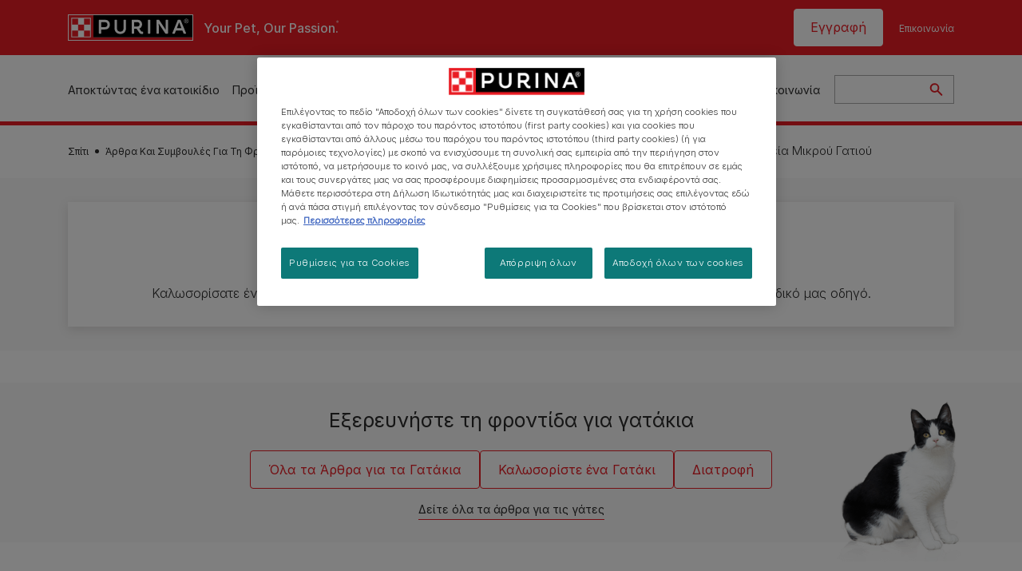

--- FILE ---
content_type: text/html; charset=UTF-8
request_url: https://www.purina.gr/articles/cats/kitten/health
body_size: 25020
content:
<!DOCTYPE html>
<html lang="it-el" dir="ltr" prefix="content: http://purl.org/rss/1.0/modules/content/  dc: http://purl.org/dc/terms/  foaf: http://xmlns.com/foaf/0.1/  og: http://ogp.me/ns#  rdfs: http://www.w3.org/2000/01/rdf-schema#  schema: http://schema.org/  sioc: http://rdfs.org/sioc/ns#  sioct: http://rdfs.org/sioc/types#  skos: http://www.w3.org/2004/02/skos/core#  xsd: http://www.w3.org/2001/XMLSchema# ">
  <head>
    <meta charset="utf-8" />
<script>var dataLayer_tags = {"event":"fireTags","siteInformation":{"ecosystemCategory":"business_core","zone":"EMENA","country":"Greece","business":"Petcare","brand":"Purina","subBrand":"Multiple_Brands","businessUnit":"Food","language":"Greek","technology":"Drupal","conversionPageType":"Conversion Page Type","properties":"Brand","siteType":"Site","digiPiID":"DIG0055082","websiteUrl":"https\/\/:www.purina.gr","statusHttps":"200","propertyStatus":"live","goLiveDate":"28\/09\/2023","siteCategory":"Petcare","targetAudience":"B2C"},"userInformation":{"deviceType":"","gaClientID":""},"pageInformation":{"pageSubsection":"Page Subsection"}};</script>
<script>window.dataLayer = window.dataLayer || []; window.dataLayer.push(dataLayer_tags);</script>
<meta name="description" content="Μόλις καλωσορίσατε ένα γατάκι στη ζωή σας και αναρωτιέστε πώς να κρατήσετε τη γούνινη αυτή μπάλα υγιή και χαρούμενη; Μάθετε με τον ειδικό οδηγό μας." />
<link rel="canonical" href="https://www.purina.gr/articles/cats/kitten/health" />
<meta property="og:type" content="website" />
<meta property="og:url" content="https://www.purina.gr/articles/cats/kitten/health" />
<meta property="og:title" content="Υγεία &amp; Ευεξία Μικρών Γατιών - Φροντίζοντας για το Γατάκι σας | Purina" />
<meta property="og:description" content="Μόλις καλωσορίσατε ένα γατάκι στη ζωή σας και αναρωτιέστε πώς να κρατήσετε τη γούνινη αυτή μπάλα υγιή και χαρούμενη; Μάθετε με τον ειδικό οδηγό μας." />
<meta property="og:image" content="https://www.purina.gr/themes/custom/trim_the_tail_th/logo-og.png" />
<meta name="facebook-domain-verification" content="l7zakuxmm0i3nixzthq1fkmu52gdha" />
<meta name="google-site-verification" content="BkyW4MCUuLfkUXHofNB-i7-bNpmRb6znsbGbbfXCbxc" />
<meta name="MobileOptimized" content="width" />
<meta name="HandheldFriendly" content="true" />
<meta name="viewport" content="width=device-width, initial-scale=1.0" />
<link rel="alternate" hreflang="el" href="https://www.purina.gr/articles/cats/kitten/health" />
<link rel="preload" href="/themes/custom/trim_the_tail_th/dist/fonts/roboto/roboto-light-webfont.woff2" as="font" type="font/woff2" crossorigin="anonymous" />
<link rel="preload" href="/themes/custom/trim_the_tail_th/dist/fonts/robotoslab/robotoslab-variablefont_wght-webfont.woff2" as="font" type="font/woff2" crossorigin="anonymous" />
<script type="application/ld+json">{
    "@context": "https://schema.org",
    "@graph": [
        {
            "@type": "BreadcrumbList",
            "@id": "https://www.purina.gr/#schema/BreadcrumbList/9af5c4118be4094e42af8fb727424d8f770c955c",
            "itemListElement": [
                {
                    "@type": "ListItem",
                    "position": 1,
                    "name": "\u03a3\u03c0\u03af\u03c4\u03b9",
                    "item": "https://www.purina.gr/"
                },
                {
                    "@type": "ListItem",
                    "position": 2,
                    "name": "\u0386\u03c1\u03b8\u03c1\u03b1 \u039a\u03b1\u03b9 \u03a3\u03c5\u03bc\u03b2\u03bf\u03c5\u03bb\u03ad\u03c2 \u0393\u03b9\u03b1 \u03a4\u03b7 \u03a6\u03c1\u03bf\u03bd\u03c4\u03af\u03b4\u03b1 \u039a\u03b1\u03c4\u03bf\u03b9\u03ba\u03af\u03b4\u03b9\u03c9\u03bd",
                    "item": "https://www.purina.gr/articles"
                },
                {
                    "@type": "ListItem",
                    "position": 3,
                    "name": "\u0395\u03b9\u03b4\u03b9\u03ba\u03ae \u03a6\u03c1\u03bf\u03bd\u03c4\u03af\u03b4\u03b1 \u0393\u03ac\u03c4\u03b1\u03c2",
                    "item": "https://www.purina.gr/articles/cats"
                },
                {
                    "@type": "ListItem",
                    "position": 4,
                    "name": "\u039f\u03b4\u03b7\u03b3\u03cc\u03c2 &amp; \u03a3\u03c5\u03bc\u03b2\u03bf\u03c5\u03bb\u03ad\u03c2 \u0393\u03b9\u03b1 \u0393\u03b1\u03c4\u03ac\u03ba\u03b9\u03b1",
                    "item": "https://www.purina.gr/articles/cats/kitten"
                },
                {
                    "@type": "ListItem",
                    "position": 5,
                    "name": "\u03a5\u03b3\u03b5\u03af\u03b1 \u039c\u03b9\u03ba\u03c1\u03bf\u03cd \u0393\u03b1\u03c4\u03b9\u03bf\u03cd"
                }
            ]
        }
    ]
}</script>
<link rel="icon" href="/sites/default/files/favicon.ico" type="image/vnd.microsoft.icon" />
<script>window.a2a_config=window.a2a_config||{};a2a_config.callbacks=[];a2a_config.overlays=[];a2a_config.templates={};</script>

    <meta name="viewport" content="width=device-width, initial-scale=1, shrink-to-fit=no">
    <link rel="manifest" href="/manifest.json">
    <title>Υγεία &amp; Ευεξία Μικρών Γατιών - Φροντίζοντας για το Γατάκι σας | Purina GR</title>
    <link rel="stylesheet" media="all" href="/themes/contrib/stable/css/core/components/progress.module.css?t982mn" />
<link rel="stylesheet" media="all" href="/themes/contrib/stable/css/core/components/ajax-progress.module.css?t982mn" />
<link rel="stylesheet" media="all" href="/themes/contrib/stable/css/system/components/align.module.css?t982mn" />
<link rel="stylesheet" media="all" href="/themes/contrib/stable/css/system/components/container-inline.module.css?t982mn" />
<link rel="stylesheet" media="all" href="/themes/contrib/stable/css/system/components/clearfix.module.css?t982mn" />
<link rel="stylesheet" media="all" href="/themes/contrib/stable/css/system/components/hidden.module.css?t982mn" />
<link rel="stylesheet" media="all" href="/themes/contrib/stable/css/system/components/item-list.module.css?t982mn" />
<link rel="stylesheet" media="all" href="/themes/contrib/stable/css/system/components/js.module.css?t982mn" />
<link rel="stylesheet" media="all" href="/themes/contrib/stable/css/system/components/position-container.module.css?t982mn" />
<link rel="stylesheet" media="all" href="/themes/contrib/stable/css/system/components/reset-appearance.module.css?t982mn" />
<link rel="stylesheet" media="all" href="/modules/contrib/blazy/css/blazy.css?t982mn" />
<link rel="stylesheet" media="all" href="/modules/custom/trim_the_tail_components/nppe_component/component_templates/hero-title/hero-title.css?t982mn" />
<link rel="stylesheet" media="all" href="/modules/custom/trim_the_tail_components/nppe_component/component_templates/newsletter/newsletter.css?t982mn" />
<link rel="stylesheet" media="all" href="/modules/custom/trim_the_tail_components/nppe_component/component_templates/quicklinks/quicklinks.css?t982mn" />
<link rel="stylesheet" media="all" href="/modules/contrib/poll/css/poll.base.css?t982mn" />
<link rel="stylesheet" media="all" href="/modules/contrib/poll/css/poll.theme.css?t982mn" />
<link rel="stylesheet" media="all" href="/themes/contrib/stable/css/views/views.module.css?t982mn" />
<link rel="stylesheet" media="all" href="/modules/contrib/addtoany/css/addtoany.css?t982mn" />
<link rel="stylesheet" media="all" href="/modules/contrib/better_exposed_filters/css/better_exposed_filters.css?t982mn" />
<link rel="stylesheet" media="all" href="/modules/contrib/dsu_c_core/css/dsu_c_core.css?t982mn" />
<link rel="stylesheet" media="all" href="/modules/contrib/dsu_product/assets/css/dsu-product-ui.css?t982mn" />
<link rel="stylesheet" media="all" href="/modules/contrib/extlink/css/extlink.css?t982mn" />
<link rel="stylesheet" media="all" href="/modules/contrib/paragraphs/css/paragraphs.unpublished.css?t982mn" />
<link rel="stylesheet" media="all" href="/themes/contrib/stable/css/core/assets/vendor/normalize-css/normalize.css?t982mn" />
<link rel="stylesheet" media="all" href="/themes/contrib/stable/css/core/normalize-fixes.css?t982mn" />
<link rel="stylesheet" media="all" href="/themes/contrib/classy/css/components/action-links.css?t982mn" />
<link rel="stylesheet" media="all" href="/themes/contrib/classy/css/components/breadcrumb.css?t982mn" />
<link rel="stylesheet" media="all" href="/themes/contrib/classy/css/components/button.css?t982mn" />
<link rel="stylesheet" media="all" href="/themes/contrib/classy/css/components/collapse-processed.css?t982mn" />
<link rel="stylesheet" media="all" href="/themes/contrib/classy/css/components/container-inline.css?t982mn" />
<link rel="stylesheet" media="all" href="/themes/contrib/classy/css/components/details.css?t982mn" />
<link rel="stylesheet" media="all" href="/themes/contrib/classy/css/components/exposed-filters.css?t982mn" />
<link rel="stylesheet" media="all" href="/themes/contrib/classy/css/components/field.css?t982mn" />
<link rel="stylesheet" media="all" href="/themes/contrib/classy/css/components/form.css?t982mn" />
<link rel="stylesheet" media="all" href="/themes/contrib/classy/css/components/icons.css?t982mn" />
<link rel="stylesheet" media="all" href="/themes/contrib/classy/css/components/inline-form.css?t982mn" />
<link rel="stylesheet" media="all" href="/themes/contrib/classy/css/components/item-list.css?t982mn" />
<link rel="stylesheet" media="all" href="/themes/contrib/classy/css/components/link.css?t982mn" />
<link rel="stylesheet" media="all" href="/themes/contrib/classy/css/components/links.css?t982mn" />
<link rel="stylesheet" media="all" href="/themes/contrib/classy/css/components/menu.css?t982mn" />
<link rel="stylesheet" media="all" href="/themes/contrib/classy/css/components/more-link.css?t982mn" />
<link rel="stylesheet" media="all" href="/themes/contrib/classy/css/components/pager.css?t982mn" />
<link rel="stylesheet" media="all" href="/themes/contrib/classy/css/components/tabledrag.css?t982mn" />
<link rel="stylesheet" media="all" href="/themes/contrib/classy/css/components/tableselect.css?t982mn" />
<link rel="stylesheet" media="all" href="/themes/contrib/classy/css/components/tablesort.css?t982mn" />
<link rel="stylesheet" media="all" href="/themes/contrib/classy/css/components/tabs.css?t982mn" />
<link rel="stylesheet" media="all" href="/themes/contrib/classy/css/components/textarea.css?t982mn" />
<link rel="stylesheet" media="all" href="/themes/contrib/classy/css/components/ui-dialog.css?t982mn" />
<link rel="stylesheet" media="all" href="/themes/contrib/classy/css/components/messages.css?t982mn" />
<link rel="stylesheet" media="all" href="/themes/contrib/classy/css/components/progress.css?t982mn" />
<link rel="stylesheet" media="all" href="/themes/custom/trim_the_tail_th/dist/css/trim-the-tail.css?t982mn" />

    <script type="application/json" data-drupal-selector="drupal-settings-json">{"path":{"baseUrl":"\/","pathPrefix":"","currentPath":"taxonomy\/term\/716","currentPathIsAdmin":false,"isFront":false,"currentLanguage":"el","front":"\/"},"pluralDelimiter":"\u0003","suppressDeprecationErrors":true,"ajaxPageState":{"libraries":"[base64]","theme":"trim_the_tail_th","theme_token":null},"ajaxTrustedUrl":{"\/search":true},"gtag":{"tagId":"","consentMode":false,"otherIds":[],"events":[],"additionalConfigInfo":[]},"gtm":{"tagId":null,"settings":{"data_layer":"dataLayer","include_classes":false,"allowlist_classes":"google\nnonGooglePixels\nnonGoogleScripts\nnonGoogleIframes","blocklist_classes":"customScripts\ncustomPixels","include_environment":false,"environment_id":"","environment_token":""},"tagIds":["GTM-PHV79PS"]},"clientside_validation_jquery":{"validate_all_ajax_forms":2,"force_validate_on_blur":false,"force_html5_validation":false,"messages":{"required":"This field is required.","remote":"Please fix this field.","email":"Please enter a valid email address.","url":"Please enter a valid URL.","date":"Please enter a valid date.","dateISO":"Please enter a valid date (ISO).","number":"Please enter a valid number.","digits":"Please enter only digits.","equalTo":"Please enter the same value again.","maxlength":"Please enter no more than {0} characters.","minlength":"Please enter at least {0} characters.","rangelength":"Please enter a value between {0} and {1} characters long.","range":"Please enter a value between {0} and {1}.","max":"Please enter a value less than or equal to {0}.","min":"Please enter a value greater than or equal to {0}.","step":"Please enter a multiple of {0}."}},"dataLayer":{"defaultLang":"el","languages":{"en":{"id":"en","name":"English","direction":"ltr","weight":0},"el":{"id":"el","name":"Greek","direction":"ltr","weight":1}}},"ln_datalayer":{"data":{"module_name":"Lightnest Data Layer","module_version":"4.0.1"}},"nppe_ttt_datalayer":{"variables":{"server_name":"www.purina.gr","current_path":"\/taxonomy\/term\/716","current_path_alias":"\/articles\/cats\/kitten\/health","market":"GR","cdp_id_crypto_salt":"M4nzHg4MjVv6","cdp_id_crypto_start":"nkc-","range_brand":"Purina CSB","registration_parallel_timestamp":"2026-01-21T20:53:56+00:00"},"triggers":[{"trigger_type":"click","selector":"div .breed-selector-intro a.cta.nppe-bs-main","event_name":"breed_selector_start"},{"trigger_type":"click","selector":"div.slider-question div.answer","event_name":"breed_selector_cta"},{"trigger_type":"click","selector":".nppe_contact_form_header .combo-menu a[dl-webform-id]","event_name":"contactus_topic_changed"},{"trigger_type":"click","selector":".component--age-calculator a.calc","event_name":"age_calculator_results"},{"trigger_type":"click","selector":".component--contact-us .contact-us--links .contact-us--link.email a","event_name":"contactus_call_click"},{"trigger_type":"click","selector":".component--contact-us .contact-us--links .contact-us--link.phone a","event_name":"contactus_call_click"},{"trigger_type":"click","selector":".component--contact-us .contact-us--links .contact-us--link.whatsapp a","event_name":"contactus_call_click"},{"trigger_type":"click","selector":".paragraph.content-hub_item.scale.paragraph--type--brands-content-hub-url-teaser a.content-hub_link[data-social-icon=\u0027none\u0027]","event_name":"article_click"},{"trigger_type":"click","selector":".article-container a","event_name":"naming_tool_article_click"},{"trigger_type":"click","selector":"div[data-history-node-id] .inner-content h3 a","event_name":"related_article_click"},{"trigger_type":"click","selector":"div[data-history-node-id] .image-wrapper a","event_name":"related_article_click"},{"trigger_type":"click","selector":"div[data-history-node-id] .field--name-field-article-category a","event_name":"related_article_click"},{"trigger_type":"click","selector":".paragraph--type--brands-content-hub-url-teaser a[data-social-icon]","event_name":"social_click"},{"trigger_type":"click","selector":"div.sharing-buttons span.a2a_kit.a2a_kit_size_32.addtoany_list a","event_name":"social_click"},{"trigger_type":"click","selector":"div.block-social-links .social-links li a","event_name":"social_click"},{"trigger_type":"click","selector":"article.node--type-nppe-faq li.node-readmore a","event_name":"faq_click"},{"trigger_type":"click","selector":"article.node--type-nppe-faq a.read-more","event_name":"faq_click"},{"trigger_type":"click","selector":"article.node--type-nppe-faq a span","event_name":"faq_click"},{"trigger_type":"click","selector":".result__text.faq-search-styles a.text__link","event_name":"faq_click"},{"trigger_type":"click","selector":".brands_acordion__container .paragraph--type--brands-accordion-item-styled .accordion-trigger","event_name":"faq_click"},{"trigger_type":"click","selector":".component--article-tile a","event_name":"sponsored_click"},{"trigger_type":"click","selector":".view-id-nppe_breed_selector_results.nppe-bs-selector .results-view-image-container \u003E .inner \u003E a","event_name":"breed_detail_view"},{"trigger_type":"click","selector":".view-id-nppe_breed_selector_results.nppe-bs-selector .results-view-image-container \u003E .inner div a","event_name":"breed_detail_view"},{"trigger_type":"click","selector":"div.datalayer_cta_click a","event_name":"cta_click"},{"trigger_type":"click","selector":"div.paragraph--type--brands-pet-food-selector .brands-fs__cta_wrapper a","event_name":"pet_food_selector"},{"trigger_type":"click","selector":"a[data-file-download=\u0027file_download\u0027]","event_name":"file_download"},{"trigger_type":"click","selector":"div.swiper-button-prev","event_name":"carousel_click"},{"trigger_type":"click","selector":"div.swiper-button-next","event_name":"carousel_click"},{"trigger_type":"click","selector":".dsu-product--detail .product--detail-tabs li a","event_name":"product_tab_click"},{"trigger_type":"click","selector":".dsu-product--detail .product--tab-title","event_name":"product_tab_click"},{"trigger_type":"keyUp","selector":".nppe-breed-selector__library--page .results-search-box input","event_name":"breed_library_search"},{"trigger_type":"mouseDown","selector":"div.brands-products-range__ranges span","event_name":"product_tab_click"},{"trigger_type":"form","selector":"webform_submission_general_feedback_add_form","event_name":"contactus_submit"},{"trigger_type":"form","selector":"webform_submission_nutritional_information_add_form","event_name":"contactus_submit"},{"trigger_type":"form","selector":"webform_submission_product_issue_add_form","event_name":"contactus_submit"},{"trigger_type":"form","selector":"webform_submission_promotion_add_form","event_name":"contactus_submit"},{"trigger_type":"form","selector":"webform_submission_website_issue_add_form","event_name":"contactus_submit"},{"trigger_type":"appear","selector":"#bs-modal","event_name":"registration_start"},{"trigger_type":"form","selector":"webform-submission-contact-us-hub-form","event_name":"contactus_enquiry"},{"trigger_type":"click","selector":"div.slider-question div.answer","event_name":"breed_selector_progress"},{"trigger_type":"click","selector":".component--age-calculator a.calc","event_name":"age_calculator_submit"},{"trigger_type":"click","selector":".paragraph.content-hub_item.scale.paragraph--type--brands-content-hub-url-teaser a.content-hub_link[data-social-icon=\u0027none\u0027]","event_name":"article_click"},{"trigger_type":"click","selector":".article-container a","event_name":"article_click"},{"trigger_type":"click","selector":"div[data-history-node-id] .inner-content h3 a","event_name":"article_click"},{"trigger_type":"click","selector":"div[data-history-node-id] .image-wrapper a","event_name":"article_click"},{"trigger_type":"click","selector":"div[data-history-node-id] .field--name-field-article-category a","event_name":"article_click"},{"trigger_type":"click","selector":".paragraph--type--brands-content-hub-url-teaser a[data-social-icon]","event_name":"share"},{"trigger_type":"click","selector":"div.sharing-buttons span.a2a_kit.a2a_kit_size_32.addtoany_list a","event_name":"share"},{"trigger_type":"click","selector":"div.block-social-links .social-links li a","event_name":"share"},{"trigger_type":"click","selector":"div.paragraph--type--brands-pet-food-selector .brands-fs__cta_wrapper a","event_name":"filters_applied"},{"trigger_type":"click","selector":"div.swiper-button-prev","event_name":"carousel_click"},{"trigger_type":"click","selector":"div.swiper-button-next","event_name":"content_events"},{"trigger_type":"click","selector":".dsu-product--detail .product--detail-tabs li a","event_name":"content_events"},{"trigger_type":"click","selector":".dsu-product--detail .product--tab-title","event_name":"content_events"},{"trigger_type":"mouseDown","selector":"div.brands-products-range__ranges span","event_name":"content_events"},{"trigger_type":"click","selector":"a.product-tile_image","event_name":"purina_product_click"},{"trigger_type":"click","selector":"a.view-product","event_name":"purina_product_click"},{"trigger_type":"click","selector":".product-body h2 a","event_name":"purina_product_click"},{"trigger_type":"click","selector":"div[data-product-id] h2 a","event_name":"purina_product_click"}],"baseline":{"site_content":{"event":"custom_event","event_name":"site_content","article_type":"petcare_hub__cats__kitten__health","content_type":"undefined","price_tier":"Others","range_brand":"Purina CSB","range_brand_id":"R000248","website_section":null,"strategic_content_territory":"Caring","content_pet_type":"undefined","content_breed_type":"undefined","content_pet_size":"undefined","content_life_stage":"undefined","content_special_needs":"undefined","content_health_condition":"undefined","product_name":"undefined","product_sku":"undefined","product_category":"undefined","product_range":"Purina CSB","product_ingredient":"undefined","promotion_id":"undefined","promotion_name":"undefined"},"user_info":{"event":"custom_event","event_name":"user_information","user_account_id":"ID0","user_id":"ID0","device_type":"undefined","user_ga_client_id":"undefined","user_pet_ownership":"undefined","user_pet_type":"undefined"},"site_info":{"event":"custom_event","event_name":"site_information","asset_zone":"EMENA","asset_country":"Greece","asset_brand":"Purina","asset_business":"Petcare","asset_digipi":"DIG0055082","gtm_container":"","language":"Greek","ecosystem_category":"business_core","business_model":"B2C"},"page_information":{"event":"purina_page_information","user_pet_ownership":"undefined","user_pet_type":"undefined","cdp_user_id":"","param_location":"page","article_type":"petcare_hub__cats__kitten__health","business_model":"B2C","content_type":"undefined","content_breed_type":"undefined","content_health_condition":"undefined","content_life_stage":"undefined","content_pet_size":"undefined","content_pet_type":"undefined","content_special_needs":"undefined","ecosystem_category":"business_core","product_category":"undefined","product_ingredient":"undefined","product_name":"undefined","product_range":"Purina CSB","product_sku":"undefined","promotion_id":"undefined","promotion_name":"undefined","range_brand":"Purina CSB","range_brand_id":"R000248","strategic_content_territory":"Caring","website_section":null}}},"data":{"extlink":{"extTarget":true,"extTargetAppendNewWindowDisplay":true,"extTargetAppendNewWindowLabel":"(opens in a new window)","extTargetNoOverride":false,"extNofollow":false,"extTitleNoOverride":false,"extNoreferrer":true,"extFollowNoOverride":true,"extClass":"ext","extLabel":"(link is external)","extImgClass":false,"extSubdomains":true,"extExclude":"","extInclude":"","extCssExclude":"","extCssInclude":"","extCssExplicit":"","extAlert":false,"extAlertText":"This link will take you to an external web site. We are not responsible for their content.","extHideIcons":false,"mailtoClass":"mailto","telClass":"","mailtoLabel":"(link sends email)","telLabel":"(link is a phone number)","extUseFontAwesome":false,"extIconPlacement":"before","extPreventOrphan":false,"extFaLinkClasses":"fa fa-external-link","extFaMailtoClasses":"fa fa-envelope-o","extAdditionalLinkClasses":"","extAdditionalMailtoClasses":"","extAdditionalTelClasses":"","extFaTelClasses":"fa fa-phone","allowedDomains":[],"extExcludeNoreferrer":""}},"components":{"c_newsletter":{"916":{"entityId":"916","entityType":"c_newsletter"}},"c_quicklinks":{"38224":{"entityId":"38224","entityType":"c_quicklinks"}},"c_social_link_item":{"336":{"entityId":"336","entityType":"c_social_link_item"},"331":{"entityId":"331","entityType":"c_social_link_item"},"321":{"entityId":"321","entityType":"c_social_link_item"}}},"viewsAjaxHistory":{"renderPageItem":0,"initialExposedInput":{"views_dom_id:27d6330cf996c5d3b2231fa408be4711d123e6ac43e7e46d51ff768fb99a4a40":null}},"views":{"ajax_path":"\/views\/ajax","ajaxViews":{"views_dom_id:27d6330cf996c5d3b2231fa408be4711d123e6ac43e7e46d51ff768fb99a4a40":{"view_name":"nppe_article_list","view_display_id":"article_list","view_args":"716","view_path":"\/taxonomy\/term\/716","view_base_path":null,"view_dom_id":"27d6330cf996c5d3b2231fa408be4711d123e6ac43e7e46d51ff768fb99a4a40","pager_element":0}}},"ajax":[],"user":{"uid":0,"permissionsHash":"eebe5173400bc0fcaff75245bc30e3a15c4281e806d6cded4ec4898b69897670"}}</script>
<script src="/sites/default/files/languages/el_yuRG2lzWF7hzIpKpcRiKPTjdauIwkqQ9FR5fPB2VaoA.js?t982mn"></script>
<script src="/core/misc/drupalSettingsLoader.js?v=11.2.9"></script>
<script src="/core/misc/drupal.js?v=11.2.9"></script>
<script src="/core/misc/drupal.init.js?v=11.2.9"></script>
<script src="/modules/contrib/google_tag/js/gtag.js?t982mn"></script>
<script src="/modules/contrib/google_tag/js/gtm.js?t982mn"></script>
<script src="/modules/contrib/ln_datalayer/js/isMobile.min.js?t982mn"></script>
<script src="/modules/contrib/ln_datalayer/js/ln_datalayer.js?t982mn"></script>
<script src="/modules/custom/nppe_service_worker/js/register-sw.js?t982mn"></script>

          <link type="text/css" rel="stylesheet" id="seckit-clickjacking-no-body" media="all" href="/modules/contrib/seckit/css/seckit.no_body.css" />
        <!-- stop SecKit protection -->
        <script type="text/javascript" src="/modules/contrib/seckit/js/seckit.document_write.js?"></script>
        <noscript>
        <link type="text/css" rel="stylesheet" id="seckit-clickjacking-noscript-tag" media="all" href="/modules/contrib/seckit/css/seckit.noscript_tag.css" />
        </noscript></head>
  <body class="path-taxonomy route-entity-taxonomy-term-canonical">        <noscript>
        <div id="seckit-noscript-tag">
          Sorry, you need to enable JavaScript to visit this website.
        </div>
        </noscript>
        <a href="#main-content" class="visually-hidden focusable skip-link">
      Skip to main content
    </a>
    <noscript><iframe src="https://www.googletagmanager.com/ns.html?id=GTM-PHV79PS"
                  height="0" width="0" style="display:none;visibility:hidden"></iframe></noscript>

      <div class="dialog-off-canvas-main-canvas" data-off-canvas-main-canvas>
    <div id="main-layout">
        <div class="region region-left">
    <div id="block-trim-the-tail-th-internallinkstargetblank-3" data-block-plugin-id="block_content:20c42fda-d6fa-42b1-940e-f1a7c0c4171b" class="block block-block-content block-block-content20c42fda-d6fa-42b1-940e-f1a7c0c4171b">
  
    
      
            <div class="clearfix text-formatted field field--name-body field--type-text-with-summary field--label-hidden field__item"><script>
  document.addEventListener("DOMContentLoaded", function() {
    var links = document.querySelectorAll("a[target='_blank']");
    links.forEach(function(link) {
      link.removeAttribute("target");
    });
  });
</script></div>
      

  </div>

  </div>

  
      <div class="header-section">
      <header role="banner">
          <div class="component-header-desktop" >
    <div class="header--top-container">
        <div class="header--top twb-container">
          <div id="block-ttt-sitebranding" data-block-plugin-id="system_branding_block" class="block block-system block-system-branding-block">
  
    
        <a href="/" rel="home" class="site-logo">
      <img src="/themes/custom/trim_the_tail_th/logo.svg" alt="Σπίτι" />
    </a>
        <div class="site-name">
      <a href="/" rel="home">Purina GR</a>
    </div>
        <div class="site-slogan">Your Pet, Our Passion.</div>
  </div>

          <nav role="navigation" aria-labelledby="block-ttt-headertop-menu" id="block-ttt-headertop" data-block-plugin-id="system_menu_block:header-top" class="block block-menu navigation menu--header-top">
            
  <div class="visually-hidden" id="block-ttt-headertop-menu">Header top</div>
  

        
                <ul class="menu menu--level-1">
                    <li class="menu-item">
        <a href="/register" target="_self" data-drupal-link-system-path="node/10233" hreflang="it-el" rel="noopener">Εγγραφή</a>
              </li>
                <li class="menu-item">
        <a href="/contact-us/general-enquiry" target="_self" data-drupal-link-system-path="webform/general_feedback" hreflang="it-el" rel="noopener">Επικοινωνία</a>
              </li>
        </ul>
  


  </nav>

                                                  </div>
    </div>
 
    <div class="header--navigation-wrapper">
      <div class="header--navigation twb-container">
        <div class="header--navigation-composite">
                                            <nav role="navigation" aria-labelledby="block-ttt-mainnavigation-menu" id="block-ttt-mainnavigation" data-block-plugin-id="system_menu_block:main" class="block block-menu navigation menu--main">
            
  <div class="visually-hidden" id="block-ttt-mainnavigation-menu">Main navigation</div>
  

        

  <ul data-region="header" class="menu menu-level-0">
                  
        <li class="menu-item">
          <a href="/find-a-pet/articles" target="_self" class="finding-a-pet" data-drupal-link-system-path="taxonomy/term/446" hreflang="it-el" rel="noopener">Αποκτώντας ένα κατοικίδιο</a>
                                
  
  <div class="menu-panel" role="presentation">
    
          
  <div class="field field--name-field-pane-blocks field--type-entity-reference field--label-hidden menu-pane">
    <div class="custom-block-type--navigation-links block block-nppe-header-with-navigation block-block-content46acf3fe-9fda-4bf5-9355-navlinks0001 block-layout--double-column" id="block-36" data-block-plugin-id="block_content:46acf3fe-9fda-4bf5-9355-navLinks0001">
  
  

    <div class="pane-icon">
    <div class="pet-icon icon-dog"></div>
    <div class="pet-label">dog</div>
  </div>

    
    <div class="links">
                  <div class="link-item parent-regular">
      <div class="link-container">
                  <a href="/find-a-pet/dog-breeds/breed-selector" class="regular" tabindex="-1">Επιλογή Ράτσας για Σκύλους</a>
              </div>
    </div>
                  <div class="link-item parent-regular">
      <div class="link-container">
                  <a href="/find-a-pet/dog-breeds" class="regular" tabindex="-1">Βιβλιοθήκη Ράτσας Σκύλου</a>
              </div>
    </div>
                  <div class="link-item parent-spacer">
      <div class="link-container">
                  <span class="spacer">&nbsp;</span>
              </div>
    </div>
                  <div class="link-item parent-heading">
      <div class="link-container">
                  <span class="heading">Άρθρα ανά περιεχόμενο</span>
              </div>
    </div>
                  <div class="link-item parent-spacer">
      <div class="link-container">
                  <span class="spacer">&nbsp;</span>
              </div>
    </div>
                  <div class="link-item parent-regular">
      <div class="link-container">
                  <a href="/find-a-pet/articles/getting-a-dog" class="regular" tabindex="-1">Ονόματα Σκύλων</a>
              </div>
    </div>
                  <div class="link-item parent-regular">
      <div class="link-container">
                  <a href="/find-a-pet/articles/dog-types" class="regular" tabindex="-1">Ράτσες Σκύλων</a>
              </div>
    </div>
                  <div class="link-item parent-regular">
      <div class="link-container">
                  <a href="/find-a-pet/articles/dog-types" class="regular" tabindex="-1">Οδηγοί Ράτσας</a>
              </div>
    </div>
                  <div class="link-item parent-regular">
      <div class="link-container">
                  <a href="/find-a-pet/articles/dog-types" class="regular" tabindex="-1">Ομάδες ρατσών</a>
              </div>
    </div>
                  <div class="link-item parent-break-column">
      <div class="link-container">
                  <span class="break-column">&nbsp;</span>
              </div>
    </div>
                  <div class="link-item parent-heading">
      <div class="link-container">
                  <span class="heading">Κορυφαία άρθρα για Σκύλους</span>
              </div>
    </div>
                  <div class="link-item parent-regular">
      <div class="link-container">
                  <a href="/find-a-pet/articles/getting-a-dog/adoption/benefits-of-having-a-dog" class="regular" tabindex="-1">Γιατί οι σκύλοι είναι αξιαγάπητα κατοικίδια</a>
              </div>
    </div>
                  <div class="link-item parent-regular">
      <div class="link-container">
                  <a href="/find-a-pet/articles/getting-a-dog/adoption/adopting-a-dog" class="regular" tabindex="-1">Υιοθεσία σκύλου</a>
              </div>
    </div>
                  <div class="link-item parent-highlighted">
      <div class="link-container">
                  <a href="/find-a-pet/articles/getting-a-dog" class="highlighted" tabindex="-1">Δείτε όλα τα άρθρα για τους σκύλους</a>
              </div>
    </div>
                  <div class="link-item parent-spacer">
      <div class="link-container">
                  <span class="spacer">&nbsp;</span>
              </div>
    </div>
  </div>

  </div>




  </div>
  <div class="field field--name-field-pane-blocks field--type-entity-reference field--label-hidden menu-pane">
    <div class="custom-block-type--navigation-links block block-nppe-header-with-navigation block-block-content46acf3fe-9fda-4bf5-9355-navlinks0002 block-layout--double-column" id="block-41" data-block-plugin-id="block_content:46acf3fe-9fda-4bf5-9355-navLinks0002">
  
  

    <div class="pane-icon">
    <div class="pet-icon icon-cat"></div>
    <div class="pet-label">cat</div>
  </div>

    
    <div class="links">
                  <div class="link-item parent-regular">
      <div class="link-container">
                  <a href="/find-a-pet/cat-breeds/breed-selector" class="regular" tabindex="-1">Επιλογή Ράτσας για Γάτες</a>
              </div>
    </div>
                  <div class="link-item parent-regular">
      <div class="link-container">
                  <a href="/find-a-pet/cat-breeds" class="regular" tabindex="-1">Βιβλιοθήκη Ράτσας Γάτας</a>
              </div>
    </div>
                  <div class="link-item parent-spacer">
      <div class="link-container">
                  <span class="spacer">&nbsp;</span>
              </div>
    </div>
                  <div class="link-item parent-heading">
      <div class="link-container">
                  <span class="heading">Άρθρα ανά περιεχόμενο</span>
              </div>
    </div>
                  <div class="link-item parent-spacer">
      <div class="link-container">
                  <span class="spacer">&nbsp;</span>
              </div>
    </div>
                  <div class="link-item parent-regular">
      <div class="link-container">
                  <a href="/find-a-pet/articles/getting-a-cat" class="regular" tabindex="-1">Ονόματα Γατιών </a>
              </div>
    </div>
                  <div class="link-item parent-regular">
      <div class="link-container">
                  <a href="/find-a-pet/articles" class="regular" tabindex="-1">Ράτσες Γατιών</a>
              </div>
    </div>
                  <div class="link-item parent-regular">
      <div class="link-container">
                  <a href="/find-a-pet/articles" class="regular" tabindex="-1">Οδηγοί Ράτσας</a>
              </div>
    </div>
                  <div class="link-item parent-break-column">
      <div class="link-container">
                  <span class="break-column">&nbsp;</span>
              </div>
    </div>
                  <div class="link-item parent-heading">
      <div class="link-container">
                  <span class="heading">Κορυφαία άρθρα για Γάτες</span>
              </div>
    </div>
                  <div class="link-item parent-regular">
      <div class="link-container">
                  <a href="/find-a-pet/articles/getting-a-cat/adoption/adopting-a-cat" class="regular" tabindex="-1">Υιοθεσία γάτας</a>
              </div>
    </div>
                  <div class="link-item parent-highlighted">
      <div class="link-container">
                  <a href="/find-a-pet/articles/getting-a-cat" class="highlighted" tabindex="-1">Δείτε όλα τα άρθρα για τις γάτες</a>
              </div>
    </div>
                  <div class="link-item parent-spacer">
      <div class="link-container">
                  <span class="spacer">&nbsp;</span>
              </div>
    </div>
  </div>

  </div>




  </div>
  <div class="field field--name-field-pane-blocks field--type-entity-reference field--label-hidden menu-pane">
    

<div class="custom-block-type--navigation-blocks block cta-block-style-1" id="block-6" data-block-plugin-id="block_content:46acf3fe-9fda-4bf5-9355-navCta000001">
  
  

      <div class="media">
      <div class="field--type-image field--name-image">
        <picture class="responsive-picture">
          <source media="(max-width:1139px)" srcset="">
          <source media="(min-width:1140px)" srcset="/sites/default/files/migrate_default_content_files/navigation-block-001.jpg">
          <img src="/sites/default/files/migrate_default_content_files/navigation-block-001.jpg" alt="CTA πλοήγησης για &quot;Εύρεση κατοικίδιου&quot;" loading="lazy"/>
        </picture>
      </div>
    </div>

    <div class="inner-content">
            <div class="field field--name-field-nav-banner-cta field--type-link field--label-hidden field__items">
                                                                                                                                                                                                                                                                                                            <div class="field__item">
              <a href="/find-a-pet/articles" target="" tabindex="-1" data-once="ln_datalayer_cta_click">
                Αποκτώντας ένα σκύλο
              </a>
            </div>
                                        <div class="field__item">
              <a href="/find-a-pet/articles" target="" tabindex="-1" data-once="ln_datalayer_cta_click">
                Αποκτώντας μία γάτα
              </a>
            </div>
                                                            </div>
    </div>

  </div>

  </div>


    
  </div>



                  </li>
                      
        <li class="menu-item">
          <a href="/dog/dog-food" target="_self" class="dog-products" data-drupal-link-system-path="node/9602" hreflang="it-el" rel="noopener">Προϊόντα Σκύλου</a>
                                
  
  <div class="menu-panel" role="presentation">
    
          
  <div class="field field--name-field-pane-blocks field--type-entity-reference field--label-hidden menu-pane">
    <div class="custom-block-type--navigation-links block block-nppe-header-with-navigation block-block-content46acf3fe-9fda-4bf5-9355-navlinks0003 block-layout--double-column" id="block-46" data-block-plugin-id="block_content:46acf3fe-9fda-4bf5-9355-navLinks0003">
  
  

    <div class="pane-icon">
    <div class="pet-icon icon-dog"></div>
    <div class="pet-label">dog</div>
  </div>

    
    <div class="links">
                  <div class="link-item parent-heading">
      <div class="link-container">
                  <span class="heading">Τροφή σκύλων ανα είδος</span>
              </div>
    </div>
                  <div class="link-item parent-regular">
      <div class="link-container">
                  <a href="/dog/dog-food/dry" class="regular" tabindex="-1">Ξηρή τροφή</a>
              </div>
    </div>
                  <div class="link-item parent-regular">
      <div class="link-container">
                  <a href="/dog/dog-food/wet" class="regular" tabindex="-1">Υγρά τροφή</a>
              </div>
    </div>
                  <div class="link-item parent-regular">
      <div class="link-container">
                  <a href="/dog/dog-food?category%5B101%5D=101" class="regular" tabindex="-1">Συμπληρώματα Διατροφής​</a>
              </div>
    </div>
                  <div class="link-item parent-regular">
      <div class="link-container">
                  <a href="/dog/dog-food/treats" class="regular" tabindex="-1">Λιχουδιές</a>
              </div>
    </div>
                  <div class="link-item parent-spacer">
      <div class="link-container">
                  <span class="spacer">&nbsp;</span>
              </div>
    </div>
                  <div class="link-item parent-heading">
      <div class="link-container">
                  <span class="heading">Τροφή σκύλων ανα μέγεθος ράτσας</span>
              </div>
    </div>
                  <div class="link-item parent-regular">
      <div class="link-container">
                  <a href="/dog/dog-food/small-breed" class="regular" tabindex="-1">Μικρόσωμος</a>
              </div>
    </div>
                  <div class="link-item parent-regular">
      <div class="link-container">
                  <a href="/dog/dog-food/large-breed" class="regular" tabindex="-1">Μεγαλόσωμος</a>
              </div>
    </div>
                  <div class="link-item parent-break-column">
      <div class="link-container">
                  <span class="break-column">&nbsp;</span>
              </div>
    </div>
                  <div class="link-item parent-heading">
      <div class="link-container">
                  <span class="heading">Τροφή σκύλων ανα ηλικία</span>
              </div>
    </div>
                  <div class="link-item parent-regular">
      <div class="link-container">
                  <a href="/dog/dog-food/puppy" class="regular" tabindex="-1">Κουτάβι</a>
              </div>
    </div>
                  <div class="link-item parent-regular">
      <div class="link-container">
                  <a href="/dog/dog-food/adult" class="regular" tabindex="-1">Ενήλικος</a>
              </div>
    </div>
                  <div class="link-item parent-regular">
      <div class="link-container">
                  <a href="/dog/dog-food/senior" class="regular" tabindex="-1">Ηλικιωμένος</a>
              </div>
    </div>
                  <div class="link-item parent-highlighted">
      <div class="link-container">
                  <a href="/dog/dog-food" class="highlighted" tabindex="-1">Δείτε όλες τις τροφές για σκύλους</a>
              </div>
    </div>
                  <div class="link-item parent-spacer">
      <div class="link-container">
                  <span class="spacer">&nbsp;</span>
              </div>
    </div>
  </div>

  </div>




  </div>
  <div class="field field--name-field-pane-blocks field--type-entity-reference field--label-hidden menu-pane">
    <div class="custom-block-type--navigation-links block block-nppe-header-with-navigation block-block-content46acf3fe-9fda-4bf5-9355-navlinks0004 block-layout--double-column" id="block-51" data-block-plugin-id="block_content:46acf3fe-9fda-4bf5-9355-navLinks0004">
  
  

        <div class="pane-icon placeholder-pane"></div>
    
    <div class="links">
                  <div class="link-item parent-break-column">
      <div class="link-container">
                  <span class="break-column">&nbsp;</span>
              </div>
    </div>
                  <div class="link-item parent-heading">
      <div class="link-container">
                  <span class="heading">Brands σκύλων</span>
              </div>
    </div>
                  <div class="link-item parent-regular">
      <div class="link-container">
                  <a href="/brands/adventuros" class="regular" tabindex="-1">Adventuros</a>
              </div>
    </div>
                  <div class="link-item parent-regular">
      <div class="link-container">
                  <a href="/brands/dentalife/dog" class="regular" tabindex="-1">Dentalife</a>
              </div>
    </div>
                  <div class="link-item parent-regular">
      <div class="link-container">
                  <a href="/brands/dog-chow" class="regular" tabindex="-1">Dog Chow</a>
              </div>
    </div>
                  <div class="link-item parent-regular">
      <div class="link-container">
                  <a href="/brands/friskies/dog" class="regular" tabindex="-1">Friskies</a>
              </div>
    </div>
                  <div class="link-item parent-regular">
      <div class="link-container">
                  <a href="/brands/pro-plan/dog" class="regular" tabindex="-1">Pro Plan</a>
              </div>
    </div>
                  <div class="link-item parent-regular">
      <div class="link-container">
                  <a href="/brands/pro-plan-veterinary-diets/dog" class="regular" tabindex="-1">Pro Plan Veterinary Diets</a>
              </div>
    </div>
                  <div class="link-item parent-regular">
      <div class="link-container">
                  <a href="/brands/one-dog" class="regular" tabindex="-1">Purina One</a>
              </div>
    </div>
                  <div class="link-item parent-highlighted">
      <div class="link-container">
                  <a href="/brands" class="highlighted" tabindex="-1">Δείτε όλα τα brands</a>
              </div>
    </div>
                  <div class="link-item parent-break-column">
      <div class="link-container">
                  <span class="break-column">&nbsp;</span>
              </div>
    </div>
                  <div class="link-item parent-heading">
      <div class="link-container">
                  <span class="heading">Κορυφαία Άρθρα για Σκύλους</span>
              </div>
    </div>
                  <div class="link-item parent-regular">
      <div class="link-container">
                  <a href="/articles/dogs/feeding/guides/feeding-your-dog-guide" class="regular" tabindex="-1">Η διατροφή του ενήλικου σκύλου</a>
              </div>
    </div>
                  <div class="link-item parent-regular">
      <div class="link-container">
                  <a href="/articles/dogs/feeding/guides/dog-nutrition-guide" class="regular" tabindex="-1">Ένα υγιές και ισορροπημένο διαιτολόγιο για σκύλους</a>
              </div>
    </div>
                  <div class="link-item parent-regular">
      <div class="link-container">
                  <a href="/articles/dogs/senior/care/caring-for-your-senior-dog" class="regular" tabindex="-1">Η διατροφή του ηλικιωμένου σκύλου</a>
              </div>
    </div>
                  <div class="link-item parent-regular">
      <div class="link-container">
                  <a href="/articles/dogs/feeding/what-dogs-eat/harmful-dog-foods" class="regular" tabindex="-1">Επικίνδυνες ουσίες και τροφές για σκύλους</a>
              </div>
    </div>
                  <div class="link-item parent-highlighted">
      <div class="link-container">
                  <a href="/articles/dogs/feeding" class="highlighted" tabindex="-1">Δείτε όλες τις συμβουλές για τη διατροφή </a>
              </div>
    </div>
                  <div class="link-item parent-spacer">
      <div class="link-container">
                  <span class="spacer">&nbsp;</span>
              </div>
    </div>
  </div>

  </div>




  </div>
  <div class="field field--name-field-pane-blocks field--type-entity-reference field--label-hidden menu-pane">
    

<div class="custom-block-type--navigation-blocks block cta-block-style-4" id="block-11" data-block-plugin-id="block_content:46acf3fe-9fda-4bf5-9355-navCta000002">
  
  

      <div class="media">
      <div class="field--type-image field--name-image">
        <picture class="responsive-picture">
          <source media="(max-width:1139px)" srcset="/sites/default/files/migrate_default_content_files/navigation-block-002.jpg">
          <source media="(min-width:1140px)" srcset="/sites/default/files/2021-10/header-dog.jpg">
          <img src="/sites/default/files/2021-10/header-dog.jpg" alt="Εικόνα σκύλου κεφαλίδας" loading="lazy"/>
        </picture>
      </div>
    </div>

    <div class="inner-content">
      <div class="inner-container">
        <div class="inner-title">
          
  Εύρεση προϊόντος | Που θα το αγοράσω
  

        </div>

        
            <div class="clearfix text-formatted field field--name-field-nav-banner-intro field--type-text-long field--label-hidden field__item"><p>Ανακαλύψτε όλα τα διαδικτυακά και φυσικά καταστήματα γύρω σας που πωλούν τα αγαπημένα σας προϊόντα Purina.</p></div>
      
                <div class="field field--name-field-nav-banner-cta field--type-link field--label-hidden field__items">
                                                                                                                                                                                                                                                                                                                                                                              <div class="field__item">
                <a href="/dog/dog-food" target="" tabindex="-1" data-once="ln_datalayer_cta_click">
                  Ξεκινήστε
                </a>
              </div>
                                                                          </div>
      </div>
    </div>

  </div>

  </div>


    
  </div>



                  </li>
                      
        <li class="menu-item">
          <a href="/cat/cat-food" target="_self" class="cat-products" data-drupal-link-system-path="node/9658" hreflang="it-el" rel="noopener">Προϊόντα Γάτας</a>
                                
  
  <div class="menu-panel" role="presentation">
    
          
  <div class="field field--name-field-pane-blocks field--type-entity-reference field--label-hidden menu-pane">
    <div class="custom-block-type--navigation-links block block-nppe-header-with-navigation block-block-content46acf3fe-9fda-4bf5-9355-navlinks0005 block-layout--double-column" id="block-56" data-block-plugin-id="block_content:46acf3fe-9fda-4bf5-9355-navLinks0005">
  
  

    <div class="pane-icon">
    <div class="pet-icon icon-cat"></div>
    <div class="pet-label">cat</div>
  </div>

    
    <div class="links">
                  <div class="link-item parent-heading">
      <div class="link-container">
                  <span class="heading">Τροφή για γάτες ανά είδος</span>
              </div>
    </div>
                  <div class="link-item parent-regular">
      <div class="link-container">
                  <a href="/cat/cat-food/wet" class="regular" tabindex="-1">Υγρή τροφή</a>
              </div>
    </div>
                  <div class="link-item parent-regular">
      <div class="link-container">
                  <a href="/cat/cat-food/dry" class="regular" tabindex="-1">Ξηρή τροφή</a>
              </div>
    </div>
                  <div class="link-item parent-regular">
      <div class="link-container">
                  <a href="/cat/cat-food?category%5B101%5D=101" class="regular" tabindex="-1">Συμπληρώματα Διατροφής​</a>
              </div>
    </div>
                  <div class="link-item parent-regular">
      <div class="link-container">
                  <a href="/cat/cat-food/treats" class="regular" tabindex="-1">Λιχουδιές</a>
              </div>
    </div>
                  <div class="link-item parent-break-column">
      <div class="link-container">
                  <span class="break-column">&nbsp;</span>
              </div>
    </div>
                  <div class="link-item parent-heading">
      <div class="link-container">
                  <span class="heading">Τροφή για γάτες ανά ηλικία</span>
              </div>
    </div>
                  <div class="link-item parent-regular">
      <div class="link-container">
                  <a href="/cat/cat-food/kitten" class="regular" tabindex="-1">Γατάκι</a>
              </div>
    </div>
                  <div class="link-item parent-regular">
      <div class="link-container">
                  <a href="/cat/cat-food/adult" class="regular" tabindex="-1">Ενήλικη</a>
              </div>
    </div>
                  <div class="link-item parent-regular">
      <div class="link-container">
                  <a href="/cat/cat-food/senior" class="regular" tabindex="-1">Ηλικιωμένη 7+</a>
              </div>
    </div>
                  <div class="link-item parent-highlighted">
      <div class="link-container">
                  <a href="/cat/cat-food" class="highlighted" tabindex="-1">Δείτε όλες τις τροφές για γάτες</a>
              </div>
    </div>
                  <div class="link-item parent-spacer">
      <div class="link-container">
                  <span class="spacer">&nbsp;</span>
              </div>
    </div>
  </div>

  </div>




  </div>
  <div class="field field--name-field-pane-blocks field--type-entity-reference field--label-hidden menu-pane">
    <div class="custom-block-type--navigation-links block block-nppe-header-with-navigation block-block-content46acf3fe-9fda-4bf5-9355-navlinks0006 block-layout--double-column" id="block-61" data-block-plugin-id="block_content:46acf3fe-9fda-4bf5-9355-navLinks0006">
  
  

        <div class="pane-icon placeholder-pane"></div>
    
    <div class="links">
                  <div class="link-item parent-heading">
      <div class="link-container">
                  <span class="heading">Brands γατιών</span>
              </div>
    </div>
                  <div class="link-item parent-regular">
      <div class="link-container">
                  <a href="/brands/cat-chow" class="regular" tabindex="-1">Chow</a>
              </div>
    </div>
                  <div class="link-item parent-regular">
      <div class="link-container">
                  <a href="/brands/felix" class="regular" tabindex="-1">Felix</a>
              </div>
    </div>
                  <div class="link-item parent-regular">
      <div class="link-container">
                  <a href="/brands/friskies/cat" class="regular" tabindex="-1">Friskies</a>
              </div>
    </div>
                  <div class="link-item parent-regular">
      <div class="link-container">
                  <a href="/brands/gourmet" class="regular" tabindex="-1">Gourmet</a>
              </div>
    </div>
                  <div class="link-item parent-regular">
      <div class="link-container">
                  <a href="/brands/pro-plan/cat" class="regular" tabindex="-1">Pro Plan</a>
              </div>
    </div>
                  <div class="link-item parent-regular">
      <div class="link-container">
                  <a href="/brands/pro-plan-veterinary-diets/cat" class="regular" tabindex="-1">Pro Plan Veterinary Diets</a>
              </div>
    </div>
                  <div class="link-item parent-regular">
      <div class="link-container">
                  <a href="/brands/purina-one" class="regular" tabindex="-1">Purina One</a>
              </div>
    </div>
                  <div class="link-item parent-highlighted">
      <div class="link-container">
                  <a href="/brands" class="highlighted" tabindex="-1">Δείτε όλα τα brands</a>
              </div>
    </div>
                  <div class="link-item parent-break-column">
      <div class="link-container">
                  <span class="break-column">&nbsp;</span>
              </div>
    </div>
                  <div class="link-item parent-heading">
      <div class="link-container">
                  <span class="heading">Κορυφαία άρθρα για Γάτες</span>
              </div>
    </div>
                  <div class="link-item parent-regular">
      <div class="link-container">
                  <a href="/articles/cats/feeding/guides/feeding-your-adult-cat" class="regular" tabindex="-1">Ταΐζοντας τις ενήλικες γάτες</a>
              </div>
    </div>
                  <div class="link-item parent-regular">
      <div class="link-container">
                  <a href="/articles/cats/feeding/guides/cat-nutrition-guide" class="regular" tabindex="-1">Ταΐζοντας σωστά και ισορροπημένα τη γάτα σας</a>
              </div>
    </div>
                  <div class="link-item parent-regular">
      <div class="link-container">
                  <a href="/articles/cats/feeding/guides/feeding-your-indoor-cat" class="regular" tabindex="-1">Ταΐζοντας τις γάτες που ζουν σε εσωτερικό χώρο</a>
              </div>
    </div>
                  <div class="link-item parent-regular">
      <div class="link-container">
                  <a href="/articles/cats/health/special-needs/special-diets-for-cats" class="regular" tabindex="-1">Eιδικές δίαιτες για γάτες</a>
              </div>
    </div>
                  <div class="link-item parent-highlighted">
      <div class="link-container">
                  <a href="/articles/cats/feeding" class="highlighted" tabindex="-1">Δείτε όλους τους οδηγούς διατροφής</a>
              </div>
    </div>
                  <div class="link-item parent-spacer">
      <div class="link-container">
                  <span class="spacer">&nbsp;</span>
              </div>
    </div>
  </div>

  </div>




  </div>
  <div class="field field--name-field-pane-blocks field--type-entity-reference field--label-hidden menu-pane">
    

<div class="custom-block-type--navigation-blocks block cta-block-style-4" id="block-16" data-block-plugin-id="block_content:46acf3fe-9fda-4bf5-9355-navCta000003">
  
  

      <div class="media">
      <div class="field--type-image field--name-image">
        <picture class="responsive-picture">
          <source media="(max-width:1139px)" srcset="/sites/default/files/migrate_default_content_files/navigation-block-003.jpg">
          <source media="(min-width:1140px)" srcset="/sites/default/files/2023-12/header-cat.jpg">
          <img src="/sites/default/files/2023-12/header-cat.jpg" alt="header-cat" loading="lazy"/>
        </picture>
      </div>
    </div>

    <div class="inner-content">
      <div class="inner-container">
        <div class="inner-title">
          
  Εύρεση προϊόντων | Που θα τα αγοράσετε
  

        </div>

        
            <div class="clearfix text-formatted field field--name-field-nav-banner-intro field--type-text-long field--label-hidden field__item"><p>Ανακαλύψτε όλα τα διαδικτυακά και φυσικά καταστήματα γύρω σας που πωλούν τα αγαπημένα σας προϊόντα Purina.</p></div>
      
                <div class="field field--name-field-nav-banner-cta field--type-link field--label-hidden field__items">
                                                                                                                                                                                                                                                                                                                                                                              <div class="field__item">
                <a href="/cat/cat-food" target="" tabindex="-1" data-once="ln_datalayer_cta_click">
                  Ξεκινήστε
                </a>
              </div>
                                                                          </div>
      </div>
    </div>

  </div>

  </div>


    
  </div>



                  </li>
                      
        <li class="menu-item">
          <a href="/find-a-pet/articles" target="_self" class="petcare-hub" data-drupal-link-system-path="taxonomy/term/446" hreflang="it-el" rel="noopener">Ειδικοί στη Φροντίδα</a>
                                
  
  <div class="menu-panel" role="presentation">
    
          
  <div class="field field--name-field-pane-blocks field--type-entity-reference field--label-hidden menu-pane">
    <div class="custom-block-type--navigation-links block block-nppe-header-with-navigation block-block-content46acf3fe-9fda-4bf5-9355-navlinks0007 block-layout--double-column" id="block-66" data-block-plugin-id="block_content:46acf3fe-9fda-4bf5-9355-navLinks0007">
  
  

    <div class="pane-icon">
    <div class="pet-icon icon-dog"></div>
    <div class="pet-label">dog</div>
  </div>

    
    <div class="links">
                  <div class="link-item parent-heading">
      <div class="link-container">
                  <span class="heading">Άρθρα για σκύλους ανά θέμα</span>
              </div>
    </div>
                  <div class="link-item parent-regular">
      <div class="link-container">
                  <a href="/articles/dogs/puppy" class="regular" tabindex="-1">Οδηγός Κουταβιών</a>
              </div>
    </div>
                  <div class="link-item parent-regular">
      <div class="link-container">
                  <a href="/articles/dogs/senior" class="regular" tabindex="-1">Φροντίζοντας τον ηλικιωμένο σου σκύλο</a>
              </div>
    </div>
                  <div class="link-item parent-regular">
      <div class="link-container">
                  <a href="/articles/dogs/feeding" class="regular" tabindex="-1">Διατροφή</a>
              </div>
    </div>
                  <div class="link-item parent-regular">
      <div class="link-container">
                  <a href="/articles/dogs/behaviour" class="regular" tabindex="-1">Συμπεριφορά &amp; Εκπαίδευση</a>
              </div>
    </div>
                  <div class="link-item parent-regular">
      <div class="link-container">
                  <a href="/articles/dogs/health" class="regular" tabindex="-1">Υγεία</a>
              </div>
    </div>
                  <div class="link-item parent-spacer">
      <div class="link-container">
                  <span class="spacer">&nbsp;</span>
              </div>
    </div>
                  <div class="link-item parent-regular">
      <div class="link-container">
                  <a href="/articles/dogs/puppy/welcoming" class="regular" tabindex="-1">Καλοσωρίζοντας ένα κουτάβι</a>
              </div>
    </div>
                  <div class="link-item parent-regular">
      <div class="link-container">
                  <a href="/articles/dogs/puppy/behaviour" class="regular" tabindex="-1">Εκπαίδευση &amp; συμπεριφορά κουταβιού</a>
              </div>
    </div>
                  <div class="link-item parent-regular">
      <div class="link-container">
                  <a href="/articles/dogs/puppy/health" class="regular" tabindex="-1">Υγεία κουταβιού</a>
              </div>
    </div>
                  <div class="link-item parent-break-column">
      <div class="link-container">
                  <span class="break-column">&nbsp;</span>
              </div>
    </div>
                  <div class="link-item parent-heading">
      <div class="link-container">
                  <span class="heading">Κορυφαία άρθρα</span>
              </div>
    </div>
                  <div class="link-item parent-regular">
      <div class="link-container">
                  <a href="/articles/dogs/health/exercise/exercising-to-stay-healthy" class="regular" tabindex="-1">Κρατήστε τον σκύλο σας υγιή και σε φόρμα</a>
              </div>
    </div>
                  <div class="link-item parent-regular">
      <div class="link-container">
                  <a href="/articles/dogs/health/pregnancy/labour-and-giving-birth" class="regular" tabindex="-1">Τοκετός και εγκυμοσύνη στους σκύλους</a>
              </div>
    </div>
                  <div class="link-item parent-regular">
      <div class="link-container">
                  <a href="/articles/dogs/health/pregnancy/spotting-the-signs-of-pregnancy" class="regular" tabindex="-1">Εντοπίζοντας τα συμπτώματα της εγκυμοσύνης στο σκύλο</a>
              </div>
    </div>
                  <div class="link-item parent-regular">
      <div class="link-container">
                  <a href="/articles/dogs/puppy/health/feeding-your-puppy" class="regular" tabindex="-1">Το κουτάβι σας και η διατροφή του</a>
              </div>
    </div>
                  <div class="link-item parent-highlighted">
      <div class="link-container">
                  <a href="/articles/dogs" class="highlighted" tabindex="-1">Δείτε όλα τα άρθρα για σκύλους</a>
              </div>
    </div>
                  <div class="link-item parent-spacer">
      <div class="link-container">
                  <span class="spacer">&nbsp;</span>
              </div>
    </div>
  </div>

  </div>




  </div>
  <div class="field field--name-field-pane-blocks field--type-entity-reference field--label-hidden menu-pane">
    <div class="custom-block-type--navigation-links block block-nppe-header-with-navigation block-block-content46acf3fe-9fda-4bf5-9355-navlinks0008 block-layout--double-column" id="block-71" data-block-plugin-id="block_content:46acf3fe-9fda-4bf5-9355-navLinks0008">
  
  

    <div class="pane-icon">
    <div class="pet-icon icon-cat"></div>
    <div class="pet-label">cat</div>
  </div>

    
    <div class="links">
                  <div class="link-item parent-heading">
      <div class="link-container">
                  <span class="heading">Άρθρα για γάτες ανά θέμα</span>
              </div>
    </div>
                  <div class="link-item parent-regular">
      <div class="link-container">
                  <a href="/articles/cats/kitten" class="regular" tabindex="-1">Οδηγός για γατάκια</a>
              </div>
    </div>
                  <div class="link-item parent-regular">
      <div class="link-container">
                  <a href="/articles/cats/senior" class="regular" tabindex="-1">Φροντίζοντας την ηλικιωμένη σου γάτα</a>
              </div>
    </div>
                  <div class="link-item parent-regular">
      <div class="link-container">
                  <a href="/articles/cats/feeding" class="regular" tabindex="-1">Διατροφή</a>
              </div>
    </div>
                  <div class="link-item parent-regular">
      <div class="link-container">
                  <a href="/articles/cats/behaviour" class="regular" tabindex="-1">Συμπεριφορά &amp; εκπαίδευση</a>
              </div>
    </div>
                  <div class="link-item parent-regular">
      <div class="link-container">
                  <a href="/articles/cats/health" class="regular" tabindex="-1">Υγεία</a>
              </div>
    </div>
                  <div class="link-item parent-spacer">
      <div class="link-container">
                  <span class="spacer">&nbsp;</span>
              </div>
    </div>
                  <div class="link-item parent-regular">
      <div class="link-container">
                  <a href="/articles/cats/kitten/welcoming" class="regular" tabindex="-1">Καλοσωρίζοντας ένα γατάκι</a>
              </div>
    </div>
                  <div class="link-item parent-regular">
      <div class="link-container">
                  <a href="/articles/cats/kitten" class="regular" tabindex="-1">Συμπεριφορά μικρού γατιού</a>
              </div>
    </div>
                  <div class="link-item parent-regular">
      <div class="link-container">
                  <a href="/articles/cats/kitten/health" class="regular" tabindex="-1">Υγεία μικρών γατιών</a>
              </div>
    </div>
                  <div class="link-item parent-break-column">
      <div class="link-container">
                  <span class="break-column">&nbsp;</span>
              </div>
    </div>
                  <div class="link-item parent-heading">
      <div class="link-container">
                  <span class="heading">Κορυφαία άρθρα για γάτες</span>
              </div>
    </div>
                  <div class="link-item parent-regular">
      <div class="link-container">
                  <a href="/articles/cats/senior/care/is-your-cat-a-senior-yet" class="regular" tabindex="-1">Μήπως η γάτα σας είναι ήδη ηλικιωμένη</a>
              </div>
    </div>
                  <div class="link-item parent-regular">
      <div class="link-container">
                  <a href="/articles/cats/behaviour/understanding-cats/why-do-cats-purr" class="regular" tabindex="-1">Γιατί γουργουρίζουν οι γάτες</a>
              </div>
    </div>
                  <div class="link-item parent-regular">
      <div class="link-container">
                  <a href="/articles/cats/health/pregnancy/tips-for-a-healthy-pregnancy" class="regular" tabindex="-1">Συμβουλές για μια υγιή εγκυμοσύνη της γάτας σας</a>
              </div>
    </div>
                  <div class="link-item parent-regular">
      <div class="link-container">
                  <a href="/articles/cats/health/daily-care/regular-vet-check-ups" class="regular" tabindex="-1">Η σημασία των συχνών εξετάσεων για τις γάτες</a>
              </div>
    </div>
                  <div class="link-item parent-highlighted">
      <div class="link-container">
                  <a href="/articles/cats" class="highlighted" tabindex="-1">Δείτε όλα τα άρθρα για γάτες</a>
              </div>
    </div>
                  <div class="link-item parent-spacer">
      <div class="link-container">
                  <span class="spacer">&nbsp;</span>
              </div>
    </div>
  </div>

  </div>




  </div>
  <div class="field field--name-field-pane-blocks field--type-entity-reference field--label-hidden menu-pane">
    

<div class="custom-block-type--navigation-blocks block cta-block-style-1" id="block-21" data-block-plugin-id="block_content:46acf3fe-9fda-4bf5-9355-navCta000004">
  
  

      <div class="media">
      <div class="field--type-image field--name-image">
        <picture class="responsive-picture">
          <source media="(max-width:1139px)" srcset="">
          <source media="(min-width:1140px)" srcset="/sites/default/files/migrate_default_content_files/navigation-block-004.jpg">
          <img src="/sites/default/files/migrate_default_content_files/navigation-block-004.jpg" alt="Navigation CTA for &quot;PetCare hub&quot;" loading="lazy"/>
        </picture>
      </div>
    </div>

    <div class="inner-content">
            <div class="field field--name-field-nav-banner-cta field--type-link field--label-hidden field__items">
                                                  </div>
    </div>

  </div>

  </div>


    
  </div>



                  </li>
                      
        <li class="menu-item">
          <a href="/meet-purina" target="_self" class="meet-purina" data-drupal-link-system-path="node/6011" hreflang="it-el" rel="noopener">Γνωρίστε την Purina</a>
                                
  
  <div class="menu-panel" role="presentation">
    
          
  <div class="field field--name-field-pane-blocks field--type-entity-reference field--label-hidden menu-pane">
    <div class="custom-block-type--navigation-links block block-nppe-header-with-navigation block-block-content46acf3fe-9fda-4bf5-9355-navlinks0009 block-layout--double-column" id="block-76" data-block-plugin-id="block_content:46acf3fe-9fda-4bf5-9355-navLinks0009">
  
  

        <div class="pane-icon placeholder-pane"></div>
    
    <div class="links">
                  <div class="link-item parent-heading">
      <div class="link-container">
                  <span class="heading">Ποιοι​ είμαστε</span>
              </div>
    </div>
                  <div class="link-item parent-regular">
      <div class="link-container">
                  <a href="/meet-purina" class="regular" tabindex="-1">Σχετικά με εμάς</a>
              </div>
    </div>
                  <div class="link-item parent-regular">
      <div class="link-container">
                  <a href="/meet-purina/about-us" class="regular" tabindex="-1">Η ιστορία, ο σκοπός &amp; οι άνθρωποι μας</a>
              </div>
    </div>
                  <div class="link-item parent-regular">
      <div class="link-container">
                  <a href="/contact-us/general-enquiry" class="regular" tabindex="-1">Επικοινωνήστε μαζί μας</a>
              </div>
    </div>
                  <div class="link-item parent-regular">
      <div class="link-container">
                  <a href="/contact-us/faq" class="regular" tabindex="-1">Συχνές Ερωτήσεις</a>
              </div>
    </div>
                  <div class="link-item parent-spacer">
      <div class="link-container">
                  <span class="spacer">&nbsp;</span>
              </div>
    </div>
  </div>

  </div>




  </div>
  <div class="field field--name-field-pane-blocks field--type-entity-reference field--label-hidden menu-pane">
    <div class="custom-block-type--navigation-links block block-nppe-header-with-navigation block-block-contentab275359-33a1-4d01-a65c-7ed5b6d7d1e3 block-layout--double-column" id="block-146" data-block-plugin-id="block_content:ab275359-33a1-4d01-a65c-7ed5b6d7d1e3">
  
  

        <div class="pane-icon placeholder-pane"></div>
    
    <div class="links">
                  <div class="link-item parent-heading">
      <div class="link-container">
                  <span class="heading">Σχετικά με την τροφή κατοικιδίων μας</span>
              </div>
    </div>
                  <div class="link-item parent-regular">
      <div class="link-container">
                  <a href="/meet-purina/our-nutritional-philosophy" class="regular" tabindex="-1">Η φιλοσοφία μας στο θέμα της διατροφής</a>
              </div>
    </div>
                  <div class="link-item parent-regular">
      <div class="link-container">
                  <a href="/meet-purina/ingredients" class="regular" tabindex="-1">Κάθε συστατικό μετράει</a>
              </div>
    </div>
                  <div class="link-item parent-regular">
      <div class="link-container">
                  <a href="/meet-purina/our-science" class="regular" tabindex="-1">Επιστήμη</a>
              </div>
    </div>
  </div>

  </div>




  </div>
  <div class="field field--name-field-pane-blocks field--type-entity-reference field--label-hidden menu-pane">
    

<div class="custom-block-type--navigation-blocks block cta-block-style-1" id="block-26" data-block-plugin-id="block_content:46acf3fe-9fda-4bf5-9355-navCta000005">
  
  

      <div class="media">
      <div class="field--type-image field--name-image">
        <picture class="responsive-picture">
          <source media="(max-width:1139px)" srcset="">
          <source media="(min-width:1140px)" srcset="/sites/default/files/2021-01/menu%20bar%20YQM.jpg">
          <img src="/sites/default/files/2021-01/menu%20bar%20YQM.jpg" alt="γυναίκα και σκύλος κοιτάζοντας τον υπολογιστή" loading="lazy"/>
        </picture>
      </div>
    </div>

    <div class="inner-content">
            <div class="field field--name-field-nav-banner-cta field--type-link field--label-hidden field__items">
                                                                                                                                                                                                                                                                                                            <div class="field__item">
              <a href="/contact-us/general-enquiry" target="" tabindex="-1" data-once="ln_datalayer_cta_click">
                Επικοινωνήστε μαζί μας
              </a>
            </div>
                                                            </div>
    </div>

  </div>

  </div>


    
  </div>



                  </li>
                      
        <li class="menu-item">
          <a href="/our-impact/our-commitments" target="_self" class="our-impact" data-drupal-link-system-path="node/9940" hreflang="it-el" rel="noopener">H Purina στην κοινωνία</a>
                                
  
  <div class="menu-panel" role="presentation">
    
          
  <div class="field field--name-field-pane-blocks field--type-entity-reference field--label-hidden menu-pane">
    <div class="custom-block-type--navigation-links block block-nppe-header-with-navigation block-block-content46acf3fe-9fda-4bf5-9355-navlinks0011 block-layout--double-column" id="block-86" data-block-plugin-id="block_content:46acf3fe-9fda-4bf5-9355-navLinks0011">
  
  

        <div class="pane-icon placeholder-pane"></div>
    
    <div class="links">
                  <div class="link-item parent-heading">
      <div class="link-container">
                  <span class="heading">Οι δεσμεύσεις​ μας για τα κατοικίδια, τους ιδιοκτήτες και τον πλανήτη</span>
              </div>
    </div>
                  <div class="link-item parent-regular">
      <div class="link-container">
                  <a href="/our-impact/our-commitments" class="regular" tabindex="-1">Οι δεσμεύσεις μας</a>
              </div>
    </div>
                  <div class="link-item parent-regular">
      <div class="link-container">
                  <a href="/our-impact" class="regular" tabindex="-1">Ο αντίκτυπος μας</a>
              </div>
    </div>
  </div>

  </div>




  </div>
  <div class="field field--name-field-pane-blocks field--type-entity-reference field--label-hidden menu-pane">
    

<div class="custom-block-type--navigation-blocks block cta-block-style-3" id="block-31" data-block-plugin-id="block_content:46acf3fe-9fda-4bf5-9355-navCta000006">
  
  

      <div class="inner-content">
      <div class="inner-title">
        
  Οι ερωτήσεις σας έχουν σημασία για εμάς
  

      </div>

      
            <div class="clearfix text-formatted field field--name-field-nav-banner-intro field--type-text-long field--label-hidden field__item"><p>Απαντάμε στις ερωτήσεις σας ανοιχτά και ειλικρινά.</p></div>
      
            <div class="field field--name-field-nav-banner-cta field--type-link field--label-hidden field__items">
                                                                                                                                                                                                                                                                                                            <div class="field__item">
              <a href="/contact-us/general-enquiry" target="" tabindex="-1" data-once="ln_datalayer_cta_click">
                Επικοινωνήστε μαζί μας
              </a>
            </div>
                                                            </div>
    </div>

    <div class="media">
      <div class="field--type-image field--name-image">
        <picture class="responsive-picture">
          <source media="(max-width:1139px)" srcset="">
          <source media="(min-width:1140px)" srcset="/sites/default/files/migrate_default_content_files/navigation-block-006.jpg">
          <img src="/sites/default/files/migrate_default_content_files/navigation-block-006.jpg" alt="Οι ερωτήσεις σας έχουν σημασία για εμάς" loading="lazy"/>
        </picture>
      </div>
    </div>

  </div>

  </div>


    
  </div>



                  </li>
          </ul>


  </nav>

                  </div>
 
        <div class="search-wrapper">
          <div class="views-exposed-form bef-exposed-form block block-views block-views-exposed-filter-blocknppe-ttt-search-search-results" data-drupal-selector="views-exposed-form-nppe-ttt-search-search-results" data-block-plugin-id="views_exposed_filter_block:nppe_ttt_search-search_results">
  
    
      <form action="/search" method="get" id="views-exposed-form-nppe-ttt-search-search-results" accept-charset="UTF-8">
  <div class="form--inline clearfix">
  <div class="js-form-item form-item js-form-type-textfield form-type-textfield js-form-item-search-api-fulltext form-item-search-api-fulltext">
        
        <div class="input__wrapper">
                    <input autocomplete="off" data-drupal-selector="edit-search-api-fulltext" data-msg-maxlength="This field has a maximum length of 128." type="text" id="edit-search-api-fulltext" name="search_api_fulltext" value="" size="30" maxlength="128" class="form-text" aria-label="Enter search query" title="Enter search query" />
    </div>

        </div>
  <input data-drupal-selector="edit-nppe-cbd-preferred" type="hidden" name="nppe_cbd_preferred" value="" />
  <div data-drupal-selector="edit-actions" class="form-actions js-form-wrapper form-wrapper" id="edit-actions"><div class="input__wrapper input__wrapper-submit">
  <input data-drupal-selector="edit-submit-nppe-ttt-search" type="submit" id="edit-submit-nppe-ttt-search" value="Εφαρμογή" class="button js-form-submit form-submit" />
    <span></span>
</div>
</div>

</div>

</form>

  </div>

        </div>
      </div>
    </div>
  </div>

      </header>
    </div>
  
      <div class="layout-content" id="main-content">
        <div class="region region-content">
    <div data-drupal-messages-fallback class="hidden"></div><div id="block-newslettertempctafix" data-block-plugin-id="block_content:19bc0c06-29de-4017-aa87-0f6ec77d895d" class="block block-block-content block-block-content19bc0c06-29de-4017-aa87-0f6ec77d895d">
  
    
      
            <div class="clearfix text-formatted field field--name-body field--type-text-with-summary field--label-hidden field__item"><style>
.component--newsletter .newsletter--callout-text,.component--newsletter .newsletter--cta,.component--newsletter-dialog .newsletter-dialog--callout-text, .component--newsletter-dialog .newsletter-dialog--cta {display: none;}
</style></div>
      

  </div>
<div id="block-ttt-breadcrumbs" data-block-plugin-id="system_breadcrumb_block" class="block block-system block-system-breadcrumb-block">
  
    
      
  <nav class="breadcrumb" aria-label="Breadcrumb" aria-labelledby="system-breadcrumb">
		<ol>
			                					<li>
						<a href="/">Σπίτι</a>
					</li>
							                					<li>
						<a href="/articles">Άρθρα Και Συμβουλές Για Τη Φροντίδα Κατοικίδιων</a>
					</li>
							                					<li>
						<a href="/articles/cats">Ειδική Φροντίδα Γάτας</a>
					</li>
							                					<li>
						<a href="/articles/cats/kitten">Οδηγός &amp; Συμβουλές Για Γατάκια</a>
					</li>
							                					<li aria-current="page">Υγεία Μικρού Γατιού</li>
            <span role="text" aria-current="page" tabindex="0" aria-label="Υγεία Μικρού Γατιού">Υγεία Μικρού Γατιού</span>
									</ol>
	</nav>

  </div>
<div id="block-ttt-mainpagecontent" data-block-plugin-id="system_main_block" class="block block-system block-system-main-block">
  
    
      <div class="views-element-container"><div class="view view-nppe-article-list-page view-id-nppe_article_list_page view-display-id-default js-view-dom-id-680a2b93f570c370bf788573eb87171b7b9b89af193888e1c695963942891126">
  
    
      
      <div class="view-content">
          <div class="views-row"><div about="/articles/cats/kitten/health" id="taxonomy-term-716" class="taxonomy-term vocabulary-nppe-article-categories">
    <div class="article-listing-page--hero-title">
    <div  class="component component--hero-title" data-id="716" data-type="c_hero_title">

  <div class="component--hero-title-content twb-container">
    <h1 class="main-title">
      
  Υγεία Μικρού Γατιού
  

    </h1>

          <div class="component--hero-title-intro">
        
            <div class="clearfix text-formatted field field--name-description field--type-text-long field--label-hidden field__item"><p>Καλωσορίσατε ένα γατάκι στη ζωή σας και αναρωτιέστε πώς να το διατηρήσετε υγιές; Μάθετε με τον ειδικό μας οδηγό.</p>
</div>
      
      </div>
      </div>

</div>


  </div>
  
    <div class="article-listing-page--article-components">
    
      <div class="field field--name-field-article-components field--type-entity-reference-revisions field--label-hidden field__items">
              <div class="field__item">
  <div class="full-component-wrapper">
    
            <div  class="component component--quicklinks" data-id="38224" data-type="c_quicklinks">
  <div class="quicklinks--content-wrapper">

    <div class="quicklinks--image">
      
            <div class="field field--name-field-c-quicklinks-image field--type-entity-reference field--label-hidden field__item"><article class="media media--type-image media--view-mode-default">
  
      
            <div class="field field--name-image field--type-image field--label-hidden field__item">  <img loading="lazy" src="/sites/default/files/2020-11/Cat%20Cut%20Out.png" width="325" height="243" alt="" typeof="foaf:Image"  />

</div>
      
  </article>
</div>
      
    </div>

          <h2 class="quicklinks--title">
        
  Εξερευνήστε τη φροντίδα για γατάκια
  

      </h2>
    
    <div class="quicklinks--links">
      
      <div class="field field--name-field-c-quicklinks-links field--type-link field--label-hidden field__items">
              <div class="field__item"><a href="/articles/cats/kitten" target="_self" hreflang="it-el" rel="noopener">Όλα τα Άρθρα για τα Γατάκια</a></div>
              <div class="field__item"><a href="/articles/cats/kitten/welcoming" target="_self" hreflang="it-el" rel="noopener">Καλωσορίστε ένα Γατάκι</a></div>
              <div class="field__item"><a href="/articles/cats/feeding" target="_self" hreflang="it-el" rel="noopener">Διατροφή</a></div>
          </div>
  
    </div>

    <div class="quicklinks--cta-link">
      
            <div class="field field--name-field-c-quicklinks-cta field--type-link field--label-hidden field__item"><a href="/articles/cats" target="_self" hreflang="it-el" rel="noopener">Δείτε όλα τα άρθρα για τις γάτες</a></div>
      
    </div>

    <div class="quicklinks--blur-background"></div>

  </div>
</div>




      

      </div>
</div>
          </div>
  
  </div>
  
    <div class="article-listing-page--articles">
    <div class="content">
      <div class="views-element-container"><div class="js-inherit-item-flags views-page--0 view view-nppe-article-list view-id-nppe_article_list view-display-id-article_list js-view-dom-id-27d6330cf996c5d3b2231fa408be4711d123e6ac43e7e46d51ff768fb99a4a40 twb-container">
      <div class="view-header">
       Εμφανίζονται 3 από τα 3 άρθρα
    </div>
    
     <div class="view-title">
    Διάσημα Άρθρα
    </div>
    
    
      <div class="view-content">
      

      
<div class="row__content ">
            <div class="views-row">

					
<div  data-history-node-id="8186" class="article-pet--cat component component--article-tile" about="/articles/cats/kitten/health/grooming-your-kitten" data-sponsor-brand="brand--purina" data-article-type="petcare_hub__cats__kitten__health">
	<div class="image-wrapper">
		<a href="/articles/cats/kitten/health/grooming-your-kitten" data-article-name="Το γατάκι σας και ο καλλωπισμός του" aria-label="Το γατάκι σας και ο καλλωπισμός του">
			
            <div class="field field--name-field-article-teaser-image field--type-entity-reference field--label-hidden field__item">    <picture>
                  <source srcset="/sites/default/files/styles/nppe_article_listing_home_320/public/2021-01/Article%20teaser%20kitten%20grooming.webp?itok=OCeKT8PO 1x" media="all and (min-width: 1140px)" type="image/webp" width="320" height="180"/>
              <source srcset="/sites/default/files/styles/nppe_article_listing_home_430/public/2021-01/Article%20teaser%20kitten%20grooming.webp?itok=CBZDCodp 1x" media="all and (min-width: 992px)" type="image/webp" width="430" height="242"/>
              <source srcset="/sites/default/files/styles/nppe_article_listing_home_320/public/2021-01/Article%20teaser%20kitten%20grooming.webp?itok=OCeKT8PO 1x" media="all and (min-width: 576px)" type="image/webp" width="320" height="180"/>
              <source srcset="/sites/default/files/styles/nppe_article_listing_home_320/public/2021-01/Article%20teaser%20kitten%20grooming.webp?itok=OCeKT8PO 1x" type="image/webp" width="320" height="180"/>
              <source srcset="/sites/default/files/styles/nppe_article_listing_home_320/public/2021-01/Article%20teaser%20kitten%20grooming.jpg?itok=OCeKT8PO 1x" media="all and (min-width: 1140px)" type="image/jpeg" width="320" height="180"/>
              <source srcset="/sites/default/files/styles/nppe_article_listing_home_430/public/2021-01/Article%20teaser%20kitten%20grooming.jpg?itok=CBZDCodp 1x" media="all and (min-width: 992px)" type="image/jpeg" width="430" height="242"/>
              <source srcset="/sites/default/files/styles/nppe_article_listing_home_320/public/2021-01/Article%20teaser%20kitten%20grooming.jpg?itok=OCeKT8PO 1x" media="all and (min-width: 576px)" type="image/jpeg" width="320" height="180"/>
              <source srcset="/sites/default/files/styles/nppe_article_listing_home_320/public/2021-01/Article%20teaser%20kitten%20grooming.jpg?itok=OCeKT8PO 1x" type="image/jpeg" width="320" height="180"/>
                  <img role="presentation" src="/sites/default/files/styles/nppe_article_listing_home_430/public/2021-01/Article%20teaser%20kitten%20grooming.jpg?itok=CBZDCodp" alt="γατάκι που περιποιείται" typeof="foaf:Image" loading="lazy"  />

  </picture>

</div>
      
		</a>
			</div>
	<div class="inner-content">
		<div class="category">
			<div class="field--name-field-article-category">
				<a href="/articles/cats/kitten/health/grooming-your-kitten" class="category-link" aria-label="Υγεία Μικρού Γατιού" data-article-name="Το γατάκι σας και ο καλλωπισμός του">Υγεία Μικρού Γατιού</a>
			</div>
		</div>
		<h3>
			<a href="/articles/cats/kitten/health/grooming-your-kitten" data-article-name="Το γατάκι σας και ο καλλωπισμός του"><span class="field field--name-title field--type-string field--label-hidden">Το γατάκι σας και ο καλλωπισμός του</span>
</a>
		</h3>
		<div class="reading-time">
			
            <div class="field field--name-field-article-reading-time field--type-integer field--label-hidden field__item">5 λεπτού διάβασμα</div>
      
		</div>
			</div>
</div>




</div>
          <div class="views-row">

					
<div  data-history-node-id="8361" class="article-pet--cat component component--article-tile" about="/articles/cats/kitten/health/microchipping-your-cat" data-sponsor-brand="brand--purina" data-article-type="petcare_hub__cats__kitten__health">
	<div class="image-wrapper">
		<a href="/articles/cats/kitten/health/microchipping-your-cat" data-article-name="Microchip Στη Γάτα σας" aria-label="Microchip Στη Γάτα σας">
			
            <div class="field field--name-field-article-teaser-image field--type-entity-reference field--label-hidden field__item">    <picture>
                  <source srcset="/sites/default/files/styles/nppe_article_listing_home_320/public/2021-02/Cat_666764476_Hero%20%281%29_1.webp?itok=veyRU-Fc 1x" media="all and (min-width: 1140px)" type="image/webp" width="320" height="180"/>
              <source srcset="/sites/default/files/styles/nppe_article_listing_home_430/public/2021-02/Cat_666764476_Hero%20%281%29_1.webp?itok=bQBY11lt 1x" media="all and (min-width: 992px)" type="image/webp" width="430" height="242"/>
              <source srcset="/sites/default/files/styles/nppe_article_listing_home_320/public/2021-02/Cat_666764476_Hero%20%281%29_1.webp?itok=veyRU-Fc 1x" media="all and (min-width: 576px)" type="image/webp" width="320" height="180"/>
              <source srcset="/sites/default/files/styles/nppe_article_listing_home_320/public/2021-02/Cat_666764476_Hero%20%281%29_1.webp?itok=veyRU-Fc 1x" type="image/webp" width="320" height="180"/>
              <source srcset="/sites/default/files/styles/nppe_article_listing_home_320/public/2021-02/Cat_666764476_Hero%20%281%29_1.jpg?itok=veyRU-Fc 1x" media="all and (min-width: 1140px)" type="image/jpeg" width="320" height="180"/>
              <source srcset="/sites/default/files/styles/nppe_article_listing_home_430/public/2021-02/Cat_666764476_Hero%20%281%29_1.jpg?itok=bQBY11lt 1x" media="all and (min-width: 992px)" type="image/jpeg" width="430" height="242"/>
              <source srcset="/sites/default/files/styles/nppe_article_listing_home_320/public/2021-02/Cat_666764476_Hero%20%281%29_1.jpg?itok=veyRU-Fc 1x" media="all and (min-width: 576px)" type="image/jpeg" width="320" height="180"/>
              <source srcset="/sites/default/files/styles/nppe_article_listing_home_320/public/2021-02/Cat_666764476_Hero%20%281%29_1.jpg?itok=veyRU-Fc 1x" type="image/jpeg" width="320" height="180"/>
                  <img role="presentation" src="/sites/default/files/styles/nppe_article_listing_home_430/public/2021-02/Cat_666764476_Hero%20%281%29_1.jpg?itok=bQBY11lt" alt="Γάτα τζίντζερ που σκαρφαλώνει σε ένα δέντρο" typeof="foaf:Image" loading="lazy"  />

  </picture>

</div>
      
		</a>
			</div>
	<div class="inner-content">
		<div class="category">
			<div class="field--name-field-article-category">
				<a href="/articles/cats/kitten/health/microchipping-your-cat" class="category-link" aria-label="Υγεία Μικρού Γατιού" data-article-name="Microchip Στη Γάτα σας">Υγεία Μικρού Γατιού</a>
			</div>
		</div>
		<h3>
			<a href="/articles/cats/kitten/health/microchipping-your-cat" data-article-name="Microchip Στη Γάτα σας"><span class="field field--name-title field--type-string field--label-hidden">Microchip Στη Γάτα σας</span>
</a>
		</h3>
		<div class="reading-time">
			
            <div class="field field--name-field-article-reading-time field--type-integer field--label-hidden field__item">4 λεπτού διάβασμα</div>
      
		</div>
			</div>
</div>




</div>
          <div class="views-row">

					
<div  data-history-node-id="9271" class="article-pet--cat component component--article-tile" about="/articles/cats/kitten/health/feeding-your-kitten" data-sponsor-brand="brand--purina" data-article-type="petcare_hub__cats__kitten__health">
	<div class="image-wrapper">
		<a href="/articles/cats/kitten/health/feeding-your-kitten" data-article-name="Τι να ταΐσετε ένα γατάκι" aria-label="Τι να ταΐσετε ένα γατάκι">
			
            <div class="field field--name-field-article-teaser-image field--type-entity-reference field--label-hidden field__item">    <picture>
                  <source srcset="/sites/default/files/styles/nppe_article_listing_home_320/public/2020-12/What%20to%20Feed%20a%20KittenTEASER.webp?itok=_g8dbJrS 1x" media="all and (min-width: 1140px)" type="image/webp" width="320" height="180"/>
              <source srcset="/sites/default/files/styles/nppe_article_listing_home_430/public/2020-12/What%20to%20Feed%20a%20KittenTEASER.webp?itok=fMVNZNb8 1x" media="all and (min-width: 992px)" type="image/webp" width="430" height="242"/>
              <source srcset="/sites/default/files/styles/nppe_article_listing_home_320/public/2020-12/What%20to%20Feed%20a%20KittenTEASER.webp?itok=_g8dbJrS 1x" media="all and (min-width: 576px)" type="image/webp" width="320" height="180"/>
              <source srcset="/sites/default/files/styles/nppe_article_listing_home_320/public/2020-12/What%20to%20Feed%20a%20KittenTEASER.webp?itok=_g8dbJrS 1x" type="image/webp" width="320" height="180"/>
              <source srcset="/sites/default/files/styles/nppe_article_listing_home_320/public/2020-12/What%20to%20Feed%20a%20KittenTEASER.jpg?itok=_g8dbJrS 1x" media="all and (min-width: 1140px)" type="image/jpeg" width="320" height="180"/>
              <source srcset="/sites/default/files/styles/nppe_article_listing_home_430/public/2020-12/What%20to%20Feed%20a%20KittenTEASER.jpg?itok=fMVNZNb8 1x" media="all and (min-width: 992px)" type="image/jpeg" width="430" height="242"/>
              <source srcset="/sites/default/files/styles/nppe_article_listing_home_320/public/2020-12/What%20to%20Feed%20a%20KittenTEASER.jpg?itok=_g8dbJrS 1x" media="all and (min-width: 576px)" type="image/jpeg" width="320" height="180"/>
              <source srcset="/sites/default/files/styles/nppe_article_listing_home_320/public/2020-12/What%20to%20Feed%20a%20KittenTEASER.jpg?itok=_g8dbJrS 1x" type="image/jpeg" width="320" height="180"/>
                  <img role="presentation" src="/sites/default/files/styles/nppe_article_listing_home_430/public/2020-12/What%20to%20Feed%20a%20KittenTEASER.jpg?itok=fMVNZNb8" alt="Γάτα που κοιτάζει ψηλά στο μπολ" typeof="foaf:Image" loading="lazy"  />

  </picture>

</div>
      
		</a>
			</div>
	<div class="inner-content">
		<div class="category">
			<div class="field--name-field-article-category">
				<a href="/articles/cats/kitten/health/feeding-your-kitten" class="category-link" aria-label="Υγεία Μικρού Γατιού" data-article-name="Τι να ταΐσετε ένα γατάκι">Υγεία Μικρού Γατιού</a>
			</div>
		</div>
		<h3>
			<a href="/articles/cats/kitten/health/feeding-your-kitten" data-article-name="Τι να ταΐσετε ένα γατάκι"><span class="field field--name-title field--type-string field--label-hidden">Τι να ταΐσετε ένα γατάκι</span>
</a>
		</h3>
		<div class="reading-time">
			
            <div class="field field--name-field-article-reading-time field--type-integer field--label-hidden field__item">10 λεπτού διάβασμα</div>
      
		</div>
			</div>
</div>




</div>
  </div>

    </div>
  
      <div class="view-footer">
      3 αποτελέσματα
    </div>
  
      
        </div>


</div>

    </div>
  </div>
  
    <div class="article-listing-page--article-bottom-components">
    
  </div>
  
    <div class="article-listing-page--newsletter">
    
            <div class="field field--name-field-article-newsletter field--type-entity-reference field--label-hidden field__item">
            <div class="field field--name-field-product-nl-newsletter field--type-entity-reference-revisions field--label-hidden field__item">  <div class="full-component-wrapper">
    
            <div  class="component component--newsletter" data-id="916" data-type="c_newsletter">
<div class="inner-content">
  <div class="newsletter--animation animation-type--cat-paws">
    <div class="component--newsletter-paw paw-1">
              <img src="/themes/custom/trim_the_tail_th/src/images/newsletter/paws/paw-cat-mobile.png" alt="Paw Cat Mobile" loading="lazy" class="paw-1-mobile d-block d-xl-none">
        <img src="/themes/custom/trim_the_tail_th/src/images/newsletter/paws/paw-cat-desktop-1.png" alt="Paw Cat Desktop 1" loading="lazy" class="paw-1-desktop d-none d-xl-block">
          </div>
    <div class="component--newsletter-paw paw-2">
              <img src="/themes/custom/trim_the_tail_th/src/images/newsletter/paws/paw-cat-desktop-2.png" alt="Paw Cat Desktop 2" loading="lazy" class="paw-2-desktop d-none d-xl-block">
          </div>
  </div>
  <div class="newsletter--wrapper twb-container">
    <div class="newsletter--row row">
      <div class="newsletter--label-title-wrapper col-xl-11 ml-xl-auto">
        <div class="newsletter--label">
          
  Newsletter
  

        </div>
        <h2 class="newsletter--title">
        
  Αφήστε μας να σας καθοδηγήσουμε στον πρώτο χρόνο της νεαρής γάτας σας.
  

      </h2>
    </div>
  </div>

  <div class="newsletter--row row">
    <div class="newsletter--intro-logo-wrapper col-xl-6 ml-xl-auto">
      <div class="newsletter--intro">
        
            <div class="clearfix text-formatted field field--name-field-c-newsletter-intro field--type-text-long field--label-hidden field__item"><p>Ανακαλύψτε τις συμβουλές μας για γατάκια απευθείας στα εισερχόμενά σας.</p></div>
      
      </div>
      <div class="newsletter--logo">
        
            <div class="field field--name-field-c-newsletter-logo field--type-entity-reference field--label-hidden field__item"><article class="media media--type-image media--view-mode-default">
  
      
            <div class="field field--name-image field--type-image field--label-hidden field__item">  <img loading="lazy" src="/sites/default/files/2021-01/Kitten%20Code_255x70_0.png" width="255" height="70" alt="kitten code logo" typeof="foaf:Image"  />

</div>
      
  </article>
</div>
      
      </div>
    </div>

    <div class="newsletter--bullet-cta-wrapper col-xl-5">
      <div class="newsletter--bullet-points">
        <div class="newsletter--bullet-point newsletter-document">
          Συμβουλές και άρθρα προσαρμοσμένα στις ανάγκες του κατοικίδιου ζώου σας.
        </div>
        <div class="newsletter--bullet-point newsletter-pet-care">
          Δωρεάν πρόσβαση στην εσωτερική μας ομάδα κτηνιάτρων, συμπεριφοριστών και συμβούλων.
        </div>
        <div class="newsletter--bullet-point newsletter-shopping-tag">
          Μάθετε τα νέα για τις μάρκες μας.
        </div>
      </div>
      <div class="newsletter--callout-text">
        
   Εγγραφείτε στο newsletter μας
  

      </div>
      <div class="newsletter--cta">
        
            <div class="field field--name-field-c-newsletter-cta field--type-link field--label-hidden field__item"><a href="/articles/cats/kitten/welcoming" hreflang="it-el">Εγγραφή</a></div>
      
      </div>
    </div>
  </div>
</div>

</div>
</div>



      

      </div>
</div>
      
</div>
      
  </div>
  </div>
</div>

    </div>
  
          </div>
</div>

  </div>
<div id="block-trim-the-tail-th-generalstyle" data-block-plugin-id="block_content:b7771658-d74f-4d15-a940-ca618b8bec4c" class="block block-block-content block-block-contentb7771658-d74f-4d15-a940-ca618b8bec4c">
  
    
      
            <div class="clearfix text-formatted field field--name-body field--type-text-with-summary field--label-hidden field__item"><style type="text/css">
@media screen and (max-width: 1140px) {
.plp-off-canvas-filter > .inner-content header {
    padding: 20px 15px 24px;
    position: relative;
    display: flex;
    justify-content: space-between;
    align-items: center;
    border-bottom: 1px solid #cfcfcf;
}}
.input__wrapper:has(input[aria-invalid="false"]) .form-item--error-message{display:none !important;}
.input__wrapper:has(input[aria-invalid="true"]) .form-item--error-message{display:block !important;}
</style></div>
      

  </div>
<div id="block-trim-the-tail-th-hidearticleform" data-block-plugin-id="block_content:59c1da95-6cda-4d9b-a779-70386524049c" class="block block-block-content block-block-content59c1da95-6cda-4d9b-a779-70386524049c">
  
    
      
            <div class="clearfix text-formatted field field--name-body field--type-text-with-summary field--label-hidden field__item"><style>
  .article-feedback-container form {
    display: none;
  }
</style></div>
      

  </div>
<div id="block-trim-the-tail-th-stickyheader" data-block-plugin-id="block_content:5aeb20de-ab28-4754-a483-57b1ecc7cad9" class="block block-block-content block-block-content5aeb20de-ab28-4754-a483-57b1ecc7cad9">
  
    
      
            <div class="clearfix text-formatted field field--name-body field--type-text-with-summary field--label-hidden field__item"><script>
function initStickyHeaderPosition() {
    let styleElement = document.getElementById('sticky-header-dynamic-styles');
    if (!styleElement) {
        styleElement = document.createElement('style');
        styleElement.id = 'sticky-header-dynamic-styles';
        document.head.appendChild(styleElement);
    }
    
    const cssRule = `
        .sticky-header.sticky {
            top: 71px !important;
        }
    `;
    styleElement.textContent = cssRule;
    let isAtTop = true;
    
    function handleScroll() {
        const currentScrollY = window.scrollY;
        const shouldBeAtTop = currentScrollY <= 10;
        
        if (shouldBeAtTop && !isAtTop) {
            styleElement.textContent = cssRule;
            isAtTop = true;
        } else if (!shouldBeAtTop && isAtTop) {
            styleElement.textContent = '';
            isAtTop = false;
        }
    }
    
    window.addEventListener('scroll', handleScroll, { passive: true });
    handleScroll();
}
if (document.readyState === 'loading') {
    document.addEventListener('DOMContentLoaded', initStickyHeaderPosition);
} else {
    initStickyHeaderPosition();
}
</script></div>
      

  </div>
<div id="block-trim-the-tail-th-script-2" data-block-plugin-id="block_content:d6b2a053-2ca3-497c-8c0e-b6393855287a" class="block block-block-content block-block-contentd6b2a053-2ca3-497c-8c0e-b6393855287a">
  
    
      
            <div class="clearfix text-formatted field field--name-body field--type-text-with-summary field--label-hidden field__item"><script>
  document.addEventListener("DOMContentLoaded", function() {
    var links = document.querySelectorAll("a[target='_blank']");
    links.forEach(function(link) {
      link.removeAttribute("target");
    });
  });
</script></div>
      

  </div>

  </div>

    </div>
  
  
  <footer class="region-footer">
          <div class="pre-footer">
        
  <div class="twb-container" >
    <div class="row">

      <div class="col-12 col-xl-2 mb-4">
        <div class="purina-logo">
          <div id="block-ttt-purina-logo-footer" data-block-plugin-id="block_content:46acf3fe-9fda-4bf5-9355-d5a2footer01" class="block block-block-content block-block-content46acf3fe-9fda-4bf5-9355-d5a2footer01">
  
    
      
            <div class="field field--name-bti-image field--type-entity-reference field--label-hidden field__item"><article class="media media--type-image media--view-mode-default">
  
      
            <div class="field field--name-image field--type-image field--label-hidden field__item">  <img loading="lazy" src="/sites/default/files/2024-02/UK_Footer%20Logo.png" width="1800" height="1800" alt="Your Pet, Our Passion" typeof="foaf:Image"  />

</div>
      
  </article>
</div>
      

  </div>

        </div>
      </div>

      <div class="col-12 col-xl-4">
        <nav role="navigation" aria-labelledby="block-ttt-footer-menu" id="block-ttt-footer" data-block-plugin-id="system_menu_block:footer" class="block block-menu navigation menu--footer">
      
  <div class="menu-block-footer-title" id="block-ttt-footer-menu">Purina</div>
  

        
                <ul class="menu menu--level-1">
                    <li class="menu-item">
        <a href="/find-a-pet/articles" target="_self" data-drupal-link-system-path="taxonomy/term/446" hreflang="it-el" rel="noopener">Αποκτώντας ένα κατοικίδιο</a>
              </li>
                <li class="menu-item">
        <a href="/dog/dog-food" target="_self" data-drupal-link-system-path="node/9602" hreflang="it-el" rel="noopener">Προϊόντα για σκύλους</a>
              </li>
                <li class="menu-item">
        <a href="/cat/cat-food" target="_self" data-drupal-link-system-path="node/9658" hreflang="it-el" rel="noopener">Προϊόντα για γάτες</a>
              </li>
                <li class="menu-item">
        <a href="/meet-purina" target="_self" data-drupal-link-system-path="node/6011" hreflang="it-el" rel="noopener">Γνώρισε την Purina</a>
              </li>
                <li class="menu-item">
        <a href="/our-impact" target="_self" data-drupal-link-system-path="node/6006" hreflang="it-el" rel="noopener">H Purina στην κοινωνία</a>
              </li>
        </ul>
  


  </nav>

      </div>

      <div class="col-12 col-xl-2  mb-5">
        
      </div>

      <div class="col-12 col-xl-2 order-2 order-xl-1">
        <div class="call-pet-care-team">
          <nav role="navigation" aria-labelledby="block-ttt-contact-footer-menu" id="block-ttt-contact-footer" data-block-plugin-id="block_content:46acf3fe-9fda-4bf5-9355-d5a25aa4e26d" class="block navigation menu--_6acf3fe-9fda-4bf5-9355-d5a25aa4e26d">
      
  <div class="menu-block-footer-title" id="block-ttt-contact-footer-menu">Καλέστε την ομάδα φροντίδας κατοικίδιων ζώων</div>
  

        
            <div class="clearfix text-formatted field field--name-body field--type-text-with-summary field--label-hidden field__item"><p>800 11 68068(χωρίς χρέωση,μόνον από σταθερό),</p>

<p>+30 210 6844824(από κινητό ή άλλες χώρες με χρέωση)</p>
</div>
      

  </nav>

        </div>
      </div>

      <div class="col-12 col-xl-2 order-1 order-xl-2 mb-4">
        <div class="block-social-links">
          <nav role="navigation" aria-labelledby="block-ttt-social-footer-menu" id="block-ttt-social-footer" data-block-plugin-id="block_content:7f5fa82f-ee48-41be-aff5-19762d857f71" class="block navigation menu--_f5fa82f-ee48-41be-aff5-19762d857f71">
      
  <div class="menu-block-footer-title" id="block-ttt-social-footer-menu">Ακολουθήστε μας</div>
  

        <ul class="social-links">
      <li>      <a href="https://www.facebook.com/PurinaNiaou" class="facebook" dl-item-sku="undefined" dl-item-name="undefined">
      <svg xmlns="http://www.w3.org/2000/svg" xmlns:xlink="http://www.w3.org/1999/xlink" width="49" height="49" viewBox="0 0 49 49">
    <defs>
        <circle id="prefix__a" cx="22" cy="22" r="22"/>
    </defs>
    <g fill="none" fill-rule="evenodd">
        <path d="M0 0H48V48H0z" transform="translate(.5 .5)"/>
        <g transform="translate(.5 .5) translate(2 2)">
            <use class="svg-background" fill="#FFFFFF" fill-rule="nonzero" xlink:href="#prefix__a"/>
            <path class="svg-content" fill="#3a3533" d="M23.289 33V22.965h3.538l.53-3.911h-4.068v-2.497c0-1.132.33-1.904 2.036-1.904l2.175-.001v-3.498c-.376-.047-1.668-.154-3.17-.154-3.136 0-5.283 1.823-5.283 5.17v2.884H15.5v3.91h3.547V33h4.242z"/>
        </g>
    </g>
</svg>

      <span class="visually-hidden">facebook</span>
    </a>
  </li>
      <li>      <a href="https://www.instagram.com/purinagr/" class="instagram" dl-item-sku="undefined" dl-item-name="undefined">
      <svg xmlns="http://www.w3.org/2000/svg" width="49" height="49" viewBox="0 0 49 49">
    <g fill="none" fill-rule="evenodd">
        <path d="M0 0H48V48H0z" transform="translate(.5 .5)"/>
        <g transform="translate(.5 .5) translate(2 2)">
            <circle class="svg-background" cx="22" cy="22" r="22" fill="#FFFFFF" fill-rule="nonzero"/>
            <path class="svg-content" fill="#3a3533" d="M23.249 8.01c2.605.003 3.123.023 4.404.081 1.46.067 2.458.299 3.33.638.903.35 1.668.82 2.43 1.583.764.762 1.233 1.528 1.584 2.43.339.873.57 1.87.637 3.33.067 1.464.083 1.931.083 5.658v.34c-.001 3.416-.018 3.9-.083 5.317-.066 1.46-.298 2.458-.637 3.33-.351.903-.82 1.668-1.583 2.431-.763.763-1.528 1.232-2.43 1.583-.873.339-1.87.57-3.331.637-1.464.067-1.93.083-5.657.083h-.34c-3.417-.001-3.9-.018-5.318-.083-1.46-.066-2.457-.298-3.33-.637-.902-.351-1.668-.82-2.43-1.583-.763-.763-1.233-1.528-1.583-2.43-.34-.873-.571-1.87-.638-3.331-.058-1.28-.078-1.798-.082-4.404v-2.506c.004-2.606.024-3.124.082-4.404.067-1.46.299-2.458.638-3.331.35-.902.82-1.668 1.582-2.43.763-.763 1.529-1.232 2.43-1.583.874-.34 1.871-.571 3.331-.638 1.281-.058 1.799-.078 4.405-.082zm-.023 2.472h-2.461c-2.557.003-3.048.021-4.314.079-1.338.06-2.064.284-2.548.472-.64.25-1.097.547-1.577 1.027-.48.48-.778.937-1.027 1.577-.188.484-.411 1.21-.472 2.548-.058 1.266-.076 1.757-.08 4.314v2.462c.004 2.557.022 3.047.08 4.313.06 1.338.284 2.065.472 2.548.25.64.547 1.098 1.027 1.578.48.48.937.777 1.577 1.026.484.188 1.21.412 2.548.473 1.266.057 1.756.075 4.314.079h2.462c2.557-.004 3.047-.022 4.313-.08 1.338-.06 2.065-.284 2.548-.472.64-.249 1.098-.546 1.578-1.026s.777-.937 1.026-1.578c.188-.483.412-1.21.473-2.548.057-1.266.075-1.756.079-4.313v-2.462c-.004-2.557-.022-3.048-.08-4.314-.06-1.338-.284-2.064-.472-2.548-.249-.64-.546-1.097-1.026-1.577s-.938-.778-1.578-1.027c-.483-.188-1.21-.411-2.548-.472-1.266-.058-1.756-.076-4.314-.08zm-1.23 4.202c3.891 0 7.046 3.154 7.046 7.046 0 3.891-3.155 7.046-7.046 7.046-3.892 0-7.046-3.155-7.046-7.046 0-3.892 3.154-7.046 7.046-7.046zm0 2.472c-2.526 0-4.574 2.048-4.574 4.574s2.048 4.574 4.574 4.574 4.573-2.048 4.573-4.574-2.047-4.574-4.573-4.574zm7.324-4.397c.91 0 1.647.737 1.647 1.646 0 .91-.738 1.647-1.647 1.647-.91 0-1.646-.737-1.646-1.647 0-.909.737-1.646 1.646-1.646z"/>
        </g>
    </g>
</svg>

      <span class="visually-hidden">instagram</span>
    </a>
  </li>
      <li>      <a href="https://www.youtube.com/@PurinaGreece" class="youtube" dl-item-sku="undefined" dl-item-name="undefined">
      <svg xmlns="http://www.w3.org/2000/svg" width="49" height="49" viewBox="0 0 49 49">
    <g fill="none" fill-rule="evenodd" transform="translate(.5 .5)">
        <path d="M0 0H48V48H0z"/>
        <circle class="svg-background" cx="24" cy="24" r="22" fill="#FFF" fill-rule="nonzero"/>
        <g>
            <path class="svg-content" fill="#3a3533" d="M24.635 2.768C24.346 1.678 23.493.82 22.411.53 20.449 0 12.581 0 12.581 0S4.712 0 2.75.53C1.667.82.814 1.678.525 2.767 0 4.743 0 8.864 0 8.864s0 4.12.526 6.095c.29 1.09 1.142 1.948 2.224 2.24 1.962.528 9.83.528 9.83.528s7.869 0 9.831-.529c1.082-.291 1.935-1.15 2.224-2.239.526-1.975.526-6.095.526-6.095s0-4.121-.526-6.096z" transform="translate(11 15)"/>
            <path class="svg-background" fill="#FFF" d="M0 7.482L0 0 6.576 3.741z" transform="translate(11 15) translate(10.007 5.122)"/>
        </g>
    </g>
</svg>

      <span class="visually-hidden">youtube</span>
    </a>
  </li>
  </ul>


  </nav>

        </div>
      </div>

    </div>
  </div>


      </div>
    
          <div class="main-footer">
        
  <div class="twb-container" >
    <div class="row">

      <div class="col-12 col-xl-3 order-2 order-xl-1">
        <div class="nestle-logo">
          <div id="block-ttt-nestle-logo-footer" data-block-plugin-id="block_content:46acf3fe-9fda-4bf5-9355-d5a2footer02" class="block block-block-content block-block-content46acf3fe-9fda-4bf5-9355-d5a2footer02">
  
    
      
            <div class="field field--name-bti-image field--type-entity-reference field--label-hidden field__item"><article class="media media--type-image media--view-mode-default">
  
      
            <div class="field field--name-image field--type-image field--label-hidden field__item">  <img loading="lazy" src="/sites/default/files/migrate_default_content_files/nestle.png" width="286" height="98" alt="Good Food, Good Life" typeof="foaf:Image"  />

</div>
      
  </article>
</div>
      

  </div>

          <div id="block-ttt-trademark-footer" data-block-plugin-id="block_content:46acf3fe-9fda-4bf5-93a5-d5a2footer02" class="block block-block-content block-block-content46acf3fe-9fda-4bf5-93a5-d5a2footer02">
  
    
      
            <div class="clearfix text-formatted field field--name-body field--type-text-with-summary field--label-hidden field__item"><p>©Reg. Trademark of Nestlé S.A.</p>
</div>
      

  </div>

        </div>
      </div>

      <div class="col-12 col-xl-9 order-1 order-xl-2 mb-4">
        <nav role="navigation" aria-labelledby="block-ttt-legalfooter-menu" id="block-ttt-legalfooter" data-block-plugin-id="system_menu_block:legal-footer" class="block block-menu navigation menu--legal-footer">
          
        
                <ul class="menu menu--level-1">
                    <li class="menu-item">
        <a href="/terms-and-conditions" target="_self" data-drupal-link-system-path="node/4941" hreflang="it-el" rel="noopener">Όροι &amp; Προϋποθέσεις</a>
              </li>
                <li class="menu-item">
        <a href="/privacy-short" target="_self" data-drupal-link-system-path="node/10258" hreflang="it-el" rel="noopener">Δήλωση Ιδιωτικότητας</a>
              </li>
                <li class="menu-item">
        <a href="/cookies" target="_self" data-drupal-link-system-path="node/4936" hreflang="it-el" rel="noopener">Πολιτικη της Nestle για τα cookies</a>
              </li>
                <li class="menu-item">
        <a href="/sitemap" target="_self" data-drupal-link-system-path="sitemap" hreflang="it-el" rel="noopener">Χάρτης ιστότοπου</a>
              </li>
                <li class="menu-item">
        <a href="/accessibiity" data-drupal-link-system-path="node/10257" hreflang="it-el">Προσβασιμότητα</a>
              </li>
        </ul>
  


  </nav>

      </div>

    </div>
  </div>
  


      </div>
      </footer>
</div>

  </div>

    <script>window.dataLayer = window.dataLayer || []; window.dataLayer.push({"drupalLanguage":"el","drupalCountry":"GR","siteName":"Purina GR","entityLangcode":"el","entityType":"taxonomy_term","entityBundle":"nppe_article_categories","entityId":"716","entityTitle":"Υγεία Μικρού Γατιού","entityTaxonomy":{"nppe_article_categories":{"716":"Υγεία Μικρού Γατιού"}},"userUid":0});</script>

    <script src="/themes/custom/trim_the_tail_th/dist/js/trademark-decorator.js?t982mn"></script>
<script src="/core/assets/vendor/jquery/jquery.min.js?v=4.0.0-rc.1"></script>
<script src="/core/assets/vendor/once/once.min.js?v=1.0.1"></script>
<script src="/core/misc/debounce.js?v=11.2.9"></script>
<script src="/modules/contrib/blazy/js/dblazy.min.js?t982mn"></script>
<script src="/modules/contrib/blazy/js/plugin/blazy.once.min.js?t982mn"></script>
<script src="/modules/contrib/blazy/js/plugin/blazy.sanitizer.min.js?t982mn"></script>
<script src="/modules/contrib/blazy/js/plugin/blazy.dom.min.js?t982mn"></script>
<script src="/modules/contrib/blazy/js/base/blazy.base.min.js?t982mn"></script>
<script src="/modules/contrib/blazy/js/plugin/blazy.dataset.min.js?t982mn"></script>
<script src="/modules/contrib/blazy/js/plugin/blazy.viewport.min.js?t982mn"></script>
<script src="/modules/contrib/blazy/js/plugin/blazy.xlazy.min.js?t982mn"></script>
<script src="/modules/contrib/blazy/js/plugin/blazy.observer.min.js?t982mn"></script>
<script src="/modules/contrib/blazy/js/base/io/bio.min.js?t982mn"></script>
<script src="/modules/contrib/blazy/js/base/io/bio.media.min.js?t982mn"></script>
<script src="/modules/contrib/blazy/js/base/blazy.drupal.min.js?t982mn"></script>
<script src="/modules/contrib/blazy/js/blazy.compat.min.js?t982mn"></script>
<script src="/core/assets/vendor/tabbable/index.umd.min.js?v=6.2.0"></script>
<script src="https://static.addtoany.com/menu/page.js" defer></script>
<script src="/modules/contrib/addtoany/js/addtoany.js?v=11.2.9"></script>
<script src="/modules/contrib/better_exposed_filters/js/better_exposed_filters.js?t982mn"></script>
<script src="/core/misc/progress.js?v=11.2.9"></script>
<script src="/core/assets/vendor/loadjs/loadjs.min.js?v=4.3.0"></script>
<script src="/core/misc/announce.js?v=11.2.9"></script>
<script src="/core/misc/message.js?v=11.2.9"></script>
<script src="/core/misc/ajax.js?v=11.2.9"></script>
<script src="/themes/contrib/stable/js/ajax.js?v=11.2.9"></script>
<script src="/modules/contrib/blazy/js/base/io/bio.ajax.min.js?t982mn"></script>
<script src="https://cdn.jsdelivr.net/npm/jquery-validation@1.17.0/dist/jquery.validate.min.js"></script>
<script src="/modules/contrib/clientside_validation/clientside_validation_jquery/js/cv.jquery.ife.js?t982mn"></script>
<script src="/modules/contrib/clientside_validation/clientside_validation_jquery/js/cv.jquery.validate.js?t982mn"></script>
<script src="/modules/contrib/datalayer/js/datalayer.js?v=1.x"></script>
<script src="/modules/contrib/dsu_product/assets/js/dsu-product.js?v=1.x"></script>
<script src="/modules/contrib/extlink/js/extlink.js?t982mn"></script>
<script src="/modules/contrib/google_tag/js/gtag.ajax.js?t982mn"></script>
<script src="/modules/contrib/ln_datalayer/js/ln_datalayer.events.js?t982mn"></script>
<script src="/modules/custom/trim_the_tail_components/nppe_component/component_templates/hero-title/hero-title.js?t982mn"></script>
<script src="/modules/custom/trim_the_tail_components/nppe_component/component_templates/newsletter/newsletter.js?t982mn"></script>
<script src="/modules/custom/trim_the_tail_components/nppe_component/component_templates/quicklinks/quicklinks.js?t982mn"></script>
<script src="/modules/custom/nppe_module_forms_integrations_uk/js/webform_script.js?v=1.x"></script>
<script src="/modules/custom/nppe_ttt_datalayer/assets/js/dist/pushDl.bundle.js?t982mn"></script>
<script src="/modules/custom/nppe_ttt_datalayer/assets/js/dist/triggers.bundle.js?t982mn"></script>
<script src="/modules/custom/nppe_ttt_datalayer/assets/js/dist/event_handlers.bundle.js?t982mn" defer></script>
<script src="https://cdnjs.cloudflare.com/ajax/libs/crypto-js/4.1.1/crypto-js.min.js"></script>
<script src="/modules/custom/nppe_ttt_datalayer/assets/js/dist/datalayer_helper.bundle.js?t982mn"></script>
<script src="/themes/custom/trim_the_tail_th/dist/js/components/component--article-tile.js?t982mn"></script>
<script src="/themes/custom/trim_the_tail_th/dist/js/horizontal-scroll-indicator.js?t982mn"></script>
<script src="/themes/custom/trim_the_tail_th/dist/js/components/component-quicklinks.js?t982mn"></script>
<script src="/themes/custom/trim_the_tail_th/dist/js/trim-the-tail.footer.behaviors.js?t982mn"></script>
<script src="/libraries/waypoints/lib/jquery.waypoints.js?t982mn"></script>
<script src="/libraries/mediaqueryevents/mediaQueryEvents.jquery.js?t982mn"></script>
<script src="/themes/custom/trim_the_tail_th/dist/js/trim-the-tail.header.behaviors.js?t982mn"></script>
<script src="/themes/custom/trim_the_tail_th/dist/js/components/tabs.js?t982mn"></script>
<script src="/themes/custom/trim_the_tail_th/dist/js/bootstrap.bundle.min.js?t982mn"></script>
<script src="/themes/custom/trim_the_tail_th/dist/js/trim-the-tail.behaviors.js?t982mn"></script>
<script src="/themes/custom/trim_the_tail_th/dist/js/components/signposting-double.js?t982mn"></script>
<script src="/themes/custom/trim_the_tail_th/dist/js/components/component-ratings-and-reviews.js?t982mn"></script>
<script src="/libraries/jqueryisinviewport/dist/isInViewport.jquery.min.js?t982mn"></script>
<script src="/themes/custom/trim_the_tail_th/dist/js/components/views/view-nppe-article-list.behavior.js?t982mn"></script>
<script src="/core/misc/jquery.form.js?v=4.3.0"></script>
<script src="/core/modules/views/js/base.js?v=11.2.9"></script>
<script src="/core/modules/views/js/ajax_view.js?v=11.2.9"></script>
<script src="/modules/contrib/views_ajax_history/js/views_ajax_history.js?t982mn"></script>

  </body>
</html>


--- FILE ---
content_type: text/javascript
request_url: https://www.purina.gr/modules/custom/trim_the_tail_components/nppe_component/component_templates/hero-title/hero-title.js?t982mn
body_size: -242
content:
(function ($, Drupal, once) {
  Drupal.behaviors.componentHeroTitle = {
    attach: function (context, settings) {
      ////
      const $components = $(context).find('.component--hero-title');

      $(once('component-hero-title', $components, context)).each(function () {
        const $component = $(this);

        // @todo add behavior HERE.
      });
      ////
    }
  };
})(jQuery, Drupal, once);


--- FILE ---
content_type: text/javascript
request_url: https://www.purina.gr/sites/default/files/languages/el_yuRG2lzWF7hzIpKpcRiKPTjdauIwkqQ9FR5fPB2VaoA.js?t982mn
body_size: 684
content:
window.drupalTranslations = {"strings":{"":{"Title":"\u03a4\u03af\u03c4\u03bb\u03bf\u03c2","Enabled":"Enabled","Disabled":"Disabled","Save":"\u0391\u03c0\u03bf\u03b8\u03ae\u03ba\u03b5\u03c5\u03c3\u03b7","Add":"\u03a0\u03c1\u03bf\u03c3\u03b8\u03ae\u03ba\u03b7","Published":"Published","Apply":"\u0395\u03c6\u03b1\u03c1\u03bc\u03bf\u03b3\u03ae","nppe_breed_selector Q":"\u0395\u03a1\u03a9\u03a4\u0397\u03a3\u0397-","Yes":"\u039d\u03b1\u03b9","Clear all":"\u0395\u03ba\u03ba\u03b1\u03b8\u03ac\u03c1\u03b9\u03c3\u03b7 ","Filter":"Filter","Fri":"\u03a0\u03b1\u03c1","Friday":"\u03a0\u03b1\u03c1\u03b1\u03c3\u03ba\u03b5\u03c5\u03ae","Next":"Next","Home":"\u03a3\u03c0\u03af\u03c4\u03b9","Open":"\u0386\u03bd\u03bf\u03b9\u03b3\u03bc\u03b1","Close":"Close","OK":"OK","Done":"Done","Prev":"\u03a0\u03c1\u03bf\u03b3\u03bf\u03cd\u03bc\u03b5\u03bd\u03bf","Today":"\u03a3\u03ae\u03bc\u03b5\u03c1\u03b1","Sunday":"\u039a\u03c5\u03c1\u03b9\u03b1\u03ba\u03ae","Monday":"\u0394\u03b5\u03c5\u03c4\u03ad\u03c1\u03b1","Tuesday":"\u03a4\u03c1\u03af\u03c4\u03b7","Wednesday":"\u03a4\u03b5\u03c4\u03ac\u03c1\u03c4\u03b7","Thursday":"\u03a0\u03ad\u03bc\u03c0\u03c4\u03b7","Saturday":"\u03a3\u03ac\u03b2\u03b2\u03b1\u03c4\u03bf","Mon":"\u0394\u03b5\u03c5","Tue":"\u03a4\u03c1\u03b9","Sat":"\u03a3\u03b1\u03b2","Su":"\u039a\u03c5\u03c1","Mo":"\u0394\u03b5\u03c5","Tu":"\u03a4\u03c1\u03b9","We":"\u03a4\u03b5\u03c4","Th":"\u03a0\u03b5\u03bc\u03c0","Fr":"\u03a0\u03b1\u03c1","Sa":"\u03a3\u03b1\u03b2","The selected file %filename cannot be uploaded. Only files with the following extensions are allowed: %extensions.":"\u03a4\u03bf \u03b5\u03c0\u03b9\u03bb\u03b5\u03b3\u03bc\u03ad\u03bd\u03bf \u03b1\u03c1\u03c7\u03b5\u03af\u03bf %filename \u03b4\u03b5\u03bd \u03bc\u03c0\u03bf\u03c1\u03b5\u03af \u03bd\u03b1 \u03bc\u03b5\u03c4\u03b1\u03c6\u03bf\u03c1\u03c4\u03c9\u03b8\u03b5\u03af. \u0395\u03c0\u03b9\u03c4\u03c1\u03ad\u03c0\u03bf\u03bd\u03c4\u03b1\u03b9 \u03bc\u03cc\u03bd\u03bf \u03b1\u03c1\u03c7\u03b5\u03af\u03b1 \u03bc\u03b5 \u03c4\u03b9\u03c2 \u03b1\u03ba\u03cc\u03bb\u03bf\u03c5\u03b8\u03b5\u03c2 \u03b5\u03c0\u03b5\u03ba\u03c4\u03ac\u03c3\u03b5\u03b9\u03c2: %extensions.","Read more":"\u0394\u03b9\u03b1\u03b2\u03ac\u03c3\u03c4\u03b5 \u03c0\u03b5\u03c1\u03b9\u03c3\u03c3\u03cc\u03c4\u03b5\u03c1\u03b1","Field is required":"\u03a5\u03c0\u03bf\u03c7\u03c1\u03b5\u03c9\u03c4\u03b9\u03ba\u03cc \u03c0\u03b5\u03b4\u03af\u03bf","Read less":"\u0394\u03b9\u03b1\u03b2\u03ac\u03c3\u03c4\u03b5 \u03bb\u03b9\u03b3\u03cc\u03c4\u03b5\u03c1\u03b1"},"Long month name":{"August":"\u0391\u03cd\u03b3\u03bf\u03c5\u03c3\u03c4\u03bf\u03c2","January":"\u0399\u03b1\u03bd\u03bf\u03c5\u03ac\u03c1\u03b9\u03bf\u03c2","February":"\u03a6\u03b5\u03b2\u03c1\u03bf\u03c5\u03ac\u03c1\u03b9\u03bf\u03c2","March":"\u039c\u03ac\u03c1\u03c4\u03b9\u03bf\u03c2","April":"\u0391\u03c0\u03c1\u03af\u03bb\u03b9\u03bf\u03c2","May":"\u039c\u03ac\u03ca\u03bf\u03c2","June":"\u0399\u03bf\u03cd\u03bd\u03b9\u03bf\u03c2","July":"\u0399\u03bf\u03cd\u03bb\u03b9\u03bf\u03c2","September":"\u03a3\u03b5\u03c0\u03c4\u03b5\u03bc\u03b2\u03c1\u03b7\u03c2","October":"\u039f\u03ba\u03c4\u03ce\u03b2\u03c1\u03b7\u03c2","November":"\u039d\u03bf\u03ad\u03bc\u03b2\u03c1\u03b7\u03c2","December":"\u0394\u03b5\u03ba\u03ad\u03bc\u03b2\u03c1\u03b7\u03c2"}},"pluralFormula":{"1":0,"default":1}};

--- FILE ---
content_type: text/javascript
request_url: https://www.purina.gr/modules/custom/nppe_ttt_datalayer/assets/js/dist/pushDl.bundle.js?t982mn
body_size: 256
content:
!function(){window.dataLayer=window.dataLayer||[];const e=[];let n=window.isZoneLoaded;if(!n){Array.isArray(window.dataLayer)&&window.dataLayer.some((function(e){return e&&"object"==typeof e&&e.event&&("zone_loaded"===e.event||"globalGTMReady"===e.event)}))&&(n=!0)}function t(){const e=document.cookie.match(/(?:^|;\s*)ajs_user_id=([^;]+)/),n=document.cookie.match(/(?:^|;\s*)ajs_anonymous_id=([^;]+)/);return e?decodeURIComponent(e[1]):n?decodeURIComponent(n[1]):null}function o(t){if(n)try{window.dataLayer.push(t)}catch(e){fetch("/datalayer-log",{method:"POST",headers:{"Content-Type":"application/json","X-Requested-With":"XMLHttpRequest"},body:JSON.stringify({message:e.message,data:t,url:window.location.href})})}else e.push(t)}window.addEventListener("zoneload",(()=>{n=!0,e.splice(0).forEach((e=>window.dataLayer.push(e)))})),window.pushDl=function(e){if("purina_page_information"===e.event){var n=t();return n?(e.cdp_user_id||(e.cdp_user_id=n),void o(e)):void function(e){const n=Object.assign({timeout:2e3,interval:200},e||{});return new Promise((function(e){var o=Date.now();!function a(){var i=t();i?e(i):Date.now()-o>=n.timeout?e(null):setTimeout(a,n.interval)}()}))}({timeout:2e3,interval:200}).then((function(n){n&&(e.cdp_user_id=n),o(e)}))}o(e)}}();